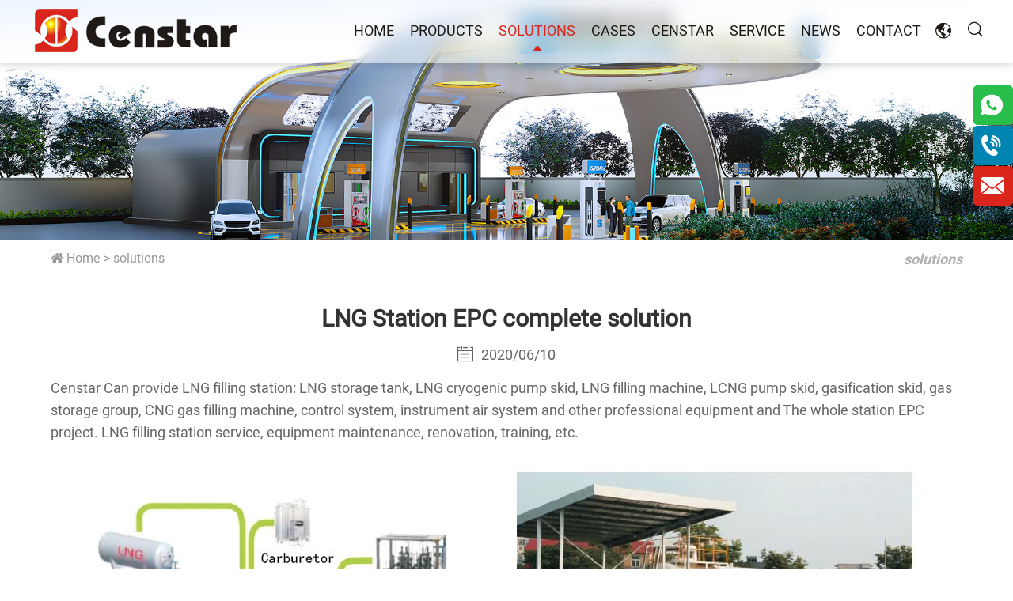

--- FILE ---
content_type: text/html; charset=utf-8
request_url: https://ru.censtargroup.com/solutions/lng-epc-complete-solution.html
body_size: 5263
content:
<!doctype html>
<html lang="en">
<head>
    <meta charset="utf-8" />
    <title>LNG Station EPC complete solution - Censtar Science and Technology</title>
    <meta name="keywords" content="LNG EPC complete solution,The whole station EPC project LNG filling station service">
    <meta name="description" content="Censtar Can provide LNG filling station: LNG storage tank, LNG cryogenic pump skid, LNG filling machine, LCNG pump skid, gasification skid, gas storage group, CNG gas filling">
    <meta name="renderer" content="webkit">
    <meta http-equiv="X-UA-Compatible" content="IE=edge,chrome=1">
    <meta name="viewport" content="width=device-width,initial-scale=1.0,maximum-scale=1.0,user-scalable=no">
    <meta name="Author" content="candygzl" />
    <link rel="shortcut icon" href="/favicon.ico" />
    <link rel='stylesheet' href='/dm-content/themes/hi-domai/style/style.css' />
    <script type='text/javascript' src='/dm-content/themes/hi-domai/js/jquery.min.js'></script>

<!-- Google tag (gtag.js) -->
<script async src="https://www.googletagmanager.com/gtag/js?id=AW-320340839"></script>
<script>
  window.dataLayer = window.dataLayer || [];
  function gtag(){dataLayer.push(arguments);}
  gtag('js', new Date());
  gtag('config', 'AW-320340839');
</script>


<script>
function async_request(args){
        var url = args.url;
        var method = args.method || 'GET';
        var data = args.data || '';
        var callback = args.callback || '';
        var encodeddata = '';
        for(var i in data){
            encodeddata += encodeURIComponent(i)+"="+encodeURIComponent(data[i])+"&";
        }
        if(method.toLowerCase() == 'get' && url.indexOf('?') >=0 ){
            url = url + '&' + encodeddata.substr(0, encodeddata.length-1);
        }else if(method.toLowerCase() == 'get' && url.indexOf('?') ==-1 ){
            url = url + '?' + encodeddata.substr(0, encodeddata.length-1);
        }
	console.log(url, method, encodeddata.substr(0, encodeddata.length-1));
        var xhr = new XMLHttpRequest();
        xhr.open(method, url, true);
	xhr.setRequestHeader("Content-Type","application/x-www-form-urlencoded");
        if(method.toLowerCase() == 'post'){
            xhr.send(encodeddata.substr(0, encodeddata.length-1));
        }else{
            xhr.send();
        }
        xhr.onreadystatechange = function(){
            if(xhr.readyState == 4 && xhr.status == 200){
                if(callback)
                    callback(xhr.responseText);
            }
        }
    }
    function async_submit(obj){
        var user_name = obj.name ? obj.name.value.trim() : '';
        var user_email = obj.email ? obj.email.value.trim() : '';
        var user_mobile = obj.tel ? obj.tel.value.trim() : '';
        var product =  obj.product ? obj.product.value.trim() : '';
        var country_name = obj.country_name ? obj.country_name.value.trim() : '';
        var company = obj.company ? obj.company.value.trim() : '';
        var message = obj.message.innnerText || obj.message.value;
	var lang = obj.lang ? obj.lang.value.trim() : 'en';
	var url = obj.url ? obj.url.value.trim() : window.locatiom.href;

        var ajaxurl = obj.action+"?format=json";
        async_request({
            'method': "POST",
            'url': ajaxurl,
            'data': {'name':user_name,'tel':user_mobile,'email':user_email,'message':message,'product':product,'company':company,'country_name':country_name, 'lang':lang, 'url':url},
            'callback': function(data){
                var result = JSON.parse(data);
                alert(result.body);
                if(result.code == 0){
                gtag('event', 'conversion', {'send_to': 'AW-320340839/SRXGCI-z1uYCEOeG4JgB'});
                }
            }
        });
        return false;
    }
    </script>
</head>
<body>
<header id="header" class="page">
  <div class="header_mian">
  <div class="warper">
    <div class="logo"> <a href="/" title=""> <img src="/dm-content/themes/hi-domai/images/logo.png" alt="" class="dis"> <img src="/dm-content/themes/hi-domai/images/logo2.png" alt="" class="nodis"> </a> </div>
    <div id="nav">
      <div id="nav-button" class="nav-button"><i class="iconfont icon-mean_list"></i></div>
      <nav>
        <ul id="show">
          <li> <a href="/" title="Home"> Home </a> </li>
          <li> <a href="/products/" title="Products" class="navli"> Products </a>
            <div class="nav_menu">
  <div class="warper">
    <ul class="n_mtop">
      <li> <a href="/fuel-dispenser/"> <img src="/dm-content/themes/hi-domai/images/nav_fuel.png">
        <p>Fuel Dispenser</p>
        </a> </li>
      <li> <a href="/gas-dispenser/h2-dispenser.html"> <img src="/dm-content/themes/hi-domai/images/nav_h2.png">
        <p>H2 Dispenser</p>
        </a> </li>
      <li> <a href="/gas-dispenser/"> <img src="/dm-content/themes/hi-domai/images/nav_cng.png">
        <p>Gas Dispenser</p>
        </a> </li>
      <li> <a href="/ev-charger-piles/"> <img src="/dm-content/themes/hi-domai/images/nav_ev.png">
        <p>Ev Charger Piles</p>
        </a> </li>
      <li> <a href="/automation-control-system/"> <img src="/dm-content/themes/hi-domai/images/nav_auto.png">
        <p>Auto Tank Gauging</p>
        </a> </li>
      <li> <a href="/skid-mounted-equipment/"> <img src="/dm-content/themes/hi-domai/images/nav_mobile.jpg">
        <p>Mobile fuel station</p>
        </a> </li>
    </ul>
    <ul class="n_mbot">
      <li>
        <h4><a href="/ultra-heavy-duty-fuel-dispenser/">Ultra Heavy Duty Fuel Dispenser</a></h4>
        <p><a href="/ultra-heavy-duty-fuel-dispenser/censtar-high-flow-fuel-dispenser-300l.html">High Flow Fuel Dispenser 300L</a></p>
        <p><a href="/ultra-heavy-duty-fuel-dispenser/censtar-ultra-heavy-duty-fuel-dispenser-450l-m.html">Ultra Heavy Duty Fuel Dispenser 450L/M</a></p>
        <p><a href="/ultra-heavy-duty-fuel-dispenser/super-heavy-duty-fuel-dispenser-800-1000l-m.html">Super Heavy Duty Fuel Dispenser 800~1000L/M</a></p>
        <p><a href="/special-filling-dispenser/censtar-diesel-exhaust-fluid-filling-equipment-adblue-filling-machine.html">Censtar AdBlue Filling Machine</a></p>
      </li>
      <li>
        <h4><a href="/cng-filling-station/cng-mother-station-equipment.html">CNG mother station</a></h4>
        <p><a href="/cng-filling-station/standard-cng-filling-station.html">Standard CNG filling station</a></p>
        <p><a href="/cng-filling-station/cng-secondary-filling-station.html">CNG secondary filling station</a></p>
        <p><a href="/cng-filling-station/hydraulic-cng-filling-station.html">Hydraulic CNG filling Station</a></p>
        <p><a href="/lpg-filling-station/lpg-filling-station.html">LNG Filling Station</a></p>
      </li>
      <li>
        <h4><a href="/automation-control-system/">Automation Control System</a></h4>
        <p><a href="/automation-control-system/tank-calibration-system.html">Tank Calibration System</a></p>
        <p><a href="/automation-control-system/one-stop-service-for-oil-station-construction.html">one-stop service for oil station construction</a></p>
        <p><a href="/automation-control-system/ic-card-fuel-station-management-system-ic-fms.html">IC Card fuel station management system IC-FMS</a></p>
        <p><a href="/automation-control-system/tank-truck-management-system.html">Tank Truck Management System</a></p>
      </li>
    </ul>
  </div>
</div>
          </li>
          <li class="on"> <a href="/solutions/" title="Solutions" class="navli"> Solutions </a> </li>
          <li> <a href="/cases/" title="Cases" class="navli"> Cases </a> </li>
          <li> <a href="/censtar/" title="Censtar" class="navli"> Censtar </a> 
          <dl>
              <dd><a href="/censtar/history/">history</a></dd>
              <dd><a href="/censtar/honor/">honor</a></dd>
            </dl>
          </li>
          <li> <a href="/service/" title="Service" class="navli"> Service </a>
            <dl>
              <dd> <a href="/service/service-network/" title="Service Network"> Service Network </a> </dd>
              <dd> <a href="/service/training/" title="Training"> Training </a> </dd>
              <dd> <a href="/service/faq/" title="FAQ"> FAQ </a> </dd>
            </dl>
          </li>
          <li> <a href="/news/" title="News" class="navli"> News </a>
            <dl>
              <dd> <a href="/news/company-news/" title="Company News"> Company News </a> </dd>
              <dd> <a href="/news/video/" title="VIDEO"> Video</a> </dd>
            </dl>
          </li>
          <li> <a href="/contact/" title="Contact" class="navli"> Contact </a> </li>
        </ul>
      </nav>
      <div id="nav-button" class="nav-button"> <i class="iconfont icon-mean_list"> </i> </div>
      <div id="close" class="close-nav"> </div>
    </div>
         <div class="head_rcon">
      <div class="language"> <i class="iconfont icon-yuyan"></i>
        <div class="language-main">
          <div class="language-cont">
            <div class="language-post"> <a href="https://www.censtargroup.com/" title="English" target="_blank">English</a> <a href="https://ru.censtargroup.com/" title="Pусский" target="_blank"> Pусский </a><a href="https://es.censtar.com/" title="Español" target="_blank"> Español </a><a href="https://ae.censtar.com/" title="العربية" target="_blank"> العربية </a> <a href="http://www.censtar.com.cn/" title="简体中文" target="_blank"> 简体中文 </a> </div>
          </div>
        </div>
      </div>
      <div id="search-button" class="search-button"><i class="iconfont icon-fangdajing"></i>
        <form action="" class="searchform">
          <input type="text" placeholder="search">
          <button><i class="iconfont icon-fangdajing"></i></button>
        </form>
      </div>
    </div>  </div>
</header>
<div class="subbanner">
  <div class="changpic"> <img src="/dm-content/themes/hi-domai/images/subbanner-solution.jpg"> </div>
</div>
<div class="w_p_main">
  <div class="warper">
    <div class="sbnav"> <i class="iconfont icon-zhuye1"></i> <a href="/">Home</a> > <span> <a href="/solutions/">solutions</a>  </span>
      <h5>solutions</h5>
    </div>
  </div>
  <div class="nws_war pat50">
    <div class="warper">
      <div class="infocon">
        <h1>LNG Station EPC complete solution</h1>
        <div class="time"><i class="iconfont icon-riqi"></i>2020/06/10</div>
         <p>Censtar Can provide LNG filling station: LNG storage tank, LNG cryogenic pump skid, LNG filling machine, LCNG pump skid, gasification skid, gas storage group, CNG gas filling machine, control system, instrument air system and other professional equipment and The whole station EPC project. LNG filling station service, equipment maintenance, renovation, training, etc.</p><p style="text-align: center;"><img src="/dm-content/uploads/2020/06/lng-epc-complete-solution1.jpg" title="lng-epc-complete-solution" alt="lng-epc-complete-solution"/></p>        <div class="other">
          <div><b>Pre:</b><a href="/solutions/gas-station-epc-complete-solution.html" title="Gas Station EPC Complete Solution">Gas Station EPC Complete Solution</a></div>
          <div><b>Next:</b></div>
        </div>
      </div>
    </div>
  </div>
</div>
<div class="warper" id="message">
  <div class="solu_inq">
    <div class="del_item">
      <h4 class="del_h4">Inquiry</h4>
      <p class="d_pardesc">Thank you for your interest in Censtar. If you want to learn more about our Gas station equipment, Contact us Now to find out what we can do for you  !</p>
      <div class="del_form">
        <form action="https://data.censtar.org/post.php" method="post" onsubmit="return async_submit(this)">
          <ul>
            <li><i class="iconfont icon-geren"></i>
              <input type="text" name="name" placeholder="Your Name">
            </li>
            <li><i class="iconfont icon-Mail"></i>
              <input type="mail" name="email" placeholder="* Your E-mail" required>
            </li>
            <li><i class="iconfont icon-dianhua"></i>
              <input type="tel" name="tel" placeholder="Telephone">
            </li> 
            <li><i class="iconfont icon-jiayouzhan1"></i>
              <select name="product">
                <option value="Fuel Dispensers"> Fuel Dispensers</option>
                <option value="LPG Dispensers"> LPG Dispensers</option>
                <option value="CNG Dispensers"> CNG Dispensers</option>
                <option value="LNG Dispensers"> LNG Dispensers</option>
                <option value="tank gauge system">tank gauge system</option>
                <option value="tank calibration system"> tank calibration system</option>
                <option value="double layer pipeline"> double layer pipeline</option>
                <option value="gas/oil station management system"> gas/oil station management system</option>
                <option value="auotomatic oil depot delivery ststem"> auotomatic oil depot delivery system</option>
                <option value="tank truck management system"> tank truck management system</option>
                <option value="double layer tank "> double layer tank </option>
                <option value="skid mounted equipment"> skid mounted equipment</option>
                <option value="tank clean equipment"> tank clean equipment</option>
                <option value="complete service staiton design and construciton"> complete service staiton design and construciton</option>
              </select>
            </li>
             <li><i class="iconfont icon-dizhi1"></i>
              <input type="text" name="country_name" placeholder="Project in which Country?">
            </li>
            <li><i class="iconfont icon-company"></i>
              <input type="text" name="company" placeholder="Company Name">
            </li>
            <li><i class="iconfont icon-icon_shiyongwendang"></i>
              <textarea name="message" rows="6" placeholder="* Detailed requirements,such as how many nozzles or oil products and so on..."></textarea>
            </li>
            <li>
              <button type="submit">Send Message</button>
              <input type='hidden' name='lang' value='en' />
              <input type="hidden" name="url" id="urlpro" value="">
            </li>
          </ul>
        </form>
        <script>document.getElementById("urlpro").value = window.location.href;</script> 
      </div>
    </div>
  </div>
</div>
<div class="fotbox">
  <div class="fot_war">
    <div class="warper">
      <div class="fot_item1">
        <div class="f_it1"> <img src="/dm-content/themes/hi-domai/images/f_logo.png">
          <div class="media"> <a href="" title="" class="iconfont icon-facebook"></a> <a href="" title="" class="iconfont icon-youtube"></a> <a href="" title="" class="iconfont icon-twitter"></a> <a href="" title="" class="iconfont icon-in"></a> </div>
        </div>
        <ul class="ewcord">
          <li>
            <div class="changpic"> <img src="/dm-content/themes/hi-domai/images/f_ewm.jpg"> </div>
            <p>Catalog</p>
          </li>
          <li>
            <div class="changpic"> <img src="/dm-content/themes/hi-domai/images/f_facebook.jpg"> </div>
            <p>Facebook</p>
          </li>
          <li>
            <div class="changpic"> <img src="/dm-content/themes/hi-domai/images/f_wechat.jpg"> </div>
            <p>Wechat</p>
          </li>
        </ul>
      </div>
      <div class="fot_item2">
        <h4>Our Products</h4>
        <ul class="f_nulna">
          <li><a href="/fuel-dispenser/">Fuel Dispenser</a></li>
          <li><a href="/gas-dispenser/">Gas Dispenser</a></li>
          <li><a href="/gas-dispenser/h2-dispenser.html">H2 Dispenser</a></li>
          <li><a href="/ev-charger-piles/">Ev Charger</a></li>
          <li><a href="/skid-mounted-equipment/">Skid Mounted Equipment</a></li>
          <li><a href="/automation-control-system/">Fuel Management System</a></li>
        </ul>
      </div>
       <div class="fot_item3">
            <h4>Our Solution</h4>
            <ul class="f_nulna">
              <li><a href="/products/">Censtar Products </a></li>
              <li><a href="/solutions/">Censtar Solution</a></li>
              <li><a href="/cases/">Censtar Cases </a></li>
              <li><a href="/censtar/">Censtar Profile</a></li>
              <li><a href="/contact/">Contact Us</a></li>
            </ul>
          </div>
         <div class="fot_item3">
        <h4>About us</h4>
        <ul class="f_nulna">
          <li><a href="/service/service-network/">Service Network </a></li>
          <li><a href="/service/training/">Censtar Training </a></li>
          <li><a href="/censtar/history/">Censtar History </a></li>
          <li><a href="/news/company-news/">Censtar news </a></li>
          <li><a href="/censtar/honor/">Censtar Honor</a></li>
        </ul>
      </div>
      <div class="fot_item4">
        <h4>Contact Us</h4>
        <ul class="f_conxl">
          <li><i class="iconfont icon-youxiang1"></i><a href="/cdn-cgi/l/email-protection#394a58555c4a795a5c574a4d584b175a5654">Email: <span class="__cf_email__" data-cfemail="6310020f06102300060d101702114d000c0e">[email&#160;protected]</span></a></li>
          <li><i class="iconfont icon-dianhua2"></i><a href="tel:+86-371-67989006">Tel: +86-371-67989006</a></li>
          <li><i class="iconfont icon-original-whatapp"></i><a id="whatsapp_foot">Whatsapp: +86-18703719006</a></li>
          <li><i class="iconfont icon-dizhi"></i><span>Address: Zhengzhou,China</span></li>
        </ul>
      </div>
    </div>
  </div>
  <div class="copy_box">
    <div class="warper">
      <p>Copyright © 2024 Censtar Science & Technolgy Corp., Ltd.All Rights Reserved.</p>
    </div>
  </div>
</div>
<div class="l_fixed">
  <ul>
  <li> <a id="whatsapp_q"> <i class="iconfont icon-original-whatapp"></i>  </a> </li> 
    <li> <a href="tel:+8618703719006"> <i class="iconfont icon-dianhua1"></i> <span> +8618703719006</span> </a> </li>
    <li> <a href="/cdn-cgi/l/email-protection#5023313c35231033353e232431227e333f3d"> <i class="iconfont icon-666666-copy"></i> <span><span class="__cf_email__" data-cfemail="493a28252c3a092a2c273a3d283b672a2624">[email&#160;protected]</span></span> </a> </li>
  </ul>
</div>
<div class="footmenu">
  <div class="con"> <a href="/"><i class="iconfont icon-zhuye"></i>Home</a> <a href="tel:+86-371-67989006"><i class="iconfont icon-dianhua1"></i>Tel</a> <a href="/cdn-cgi/l/email-protection#81f2e0ede4f2c1e2e4eff2f5e0f3afe2eeec"><i class="iconfont icon-666666-copy"></i>Mail</a> <a href="/contact/"><i class="iconfont icon-liaotian"></i>Inquiry</a> </div>
</div>

<script data-cfasync="false" src="/cdn-cgi/scripts/5c5dd728/cloudflare-static/email-decode.min.js"></script><script >
if((navigator.userAgent.match(/(phone|pad|pod|iPhone|iPod|ios|iPad|Android|Mobile|BlackBerry|IEMobile|MQQBrowser|JUC|Fennec|wOSBrowser|BrowserNG|WebOS|Symbian|Windows Phone)/i))) {
    document.getElementById("whatsapp_q").href="whatsapp://send?phone=+8618703719006&text=www.censtargroup.com";
    document.getElementById("whatsapp_foot").href="whatsapp://send?phone=+8618703719006&text=www.censtargroup.com";
	document.getElementById("whatsapp_contact").href="whatsapp://send?phone=+8618703719006&text=www.censtargroup.com";
	
} else {
    document.getElementById("whatsapp_q").href="https://api.whatsapp.com/send?phone=+8618703719006&text=www.censtargroup.com";
    document.getElementById("whatsapp_foot").href="https://api.whatsapp.com/send?phone=+8618703719006&text=www.censtargroup.com";
	document.getElementById("whatsapp_contact").href="https://api.whatsapp.com/send?phone=+8618703719006&text=www.censtargroup.com";
	    
}
</script>

<script defer src="https://static.cloudflareinsights.com/beacon.min.js/vcd15cbe7772f49c399c6a5babf22c1241717689176015" integrity="sha512-ZpsOmlRQV6y907TI0dKBHq9Md29nnaEIPlkf84rnaERnq6zvWvPUqr2ft8M1aS28oN72PdrCzSjY4U6VaAw1EQ==" data-cf-beacon='{"version":"2024.11.0","token":"c532285b7dce4d989703126750237631","r":1,"server_timing":{"name":{"cfCacheStatus":true,"cfEdge":true,"cfExtPri":true,"cfL4":true,"cfOrigin":true,"cfSpeedBrain":true},"location_startswith":null}}' crossorigin="anonymous"></script>
</body>
</html>

--- FILE ---
content_type: text/css
request_url: https://ru.censtargroup.com/dm-content/themes/hi-domai/style/style.css
body_size: 20935
content:
@charset "utf-8";
/* CSS Document */
@font-face {
  font-family: 'Heebo-Bold-3';
  src: url('../fonts/Heebo-Bold-3.otf');
  src: local('☺'), url('../fonts/Heebo-Bold-3.woff') format('woff'), url('../fonts/Heebo-Bold-3.ttf') format('truetype'), url('../fonts/Heebo-Bold-3.svg') format('svg');
  font-weight: normal;
  font-style: normal;
}
@font-face {
  font-family: 'Heebo-Light-5';
  src: url('../fonts/Heebo-Light-5.otf');
  src: local('☺'), url('../fonts/Heebo-Light-5.woff') format('woff'), url('../fonts/Heebo-Light-5.ttf') format('truetype'), url('../fonts/Heebo-Light-5.svg') format('svg');
  font-weight: normal;
  font-style: normal;
}
@font-face {
  font-family: 'Heebo-Regular-7';
  src: url('../fonts/Heebo-Regular-7.otf');
  src: local('☺'), url('../fonts/Heebo-Regular-7.woff') format('woff'), url('../fonts/Heebo-Regular-7.ttf') format('truetype'), url('../fonts/Heebo-Regular-7.svg') format('svg');
  font-weight: normal;
  font-style: normal;
}


body{font-family:Heebo-Regular-7,Arial, Helvetica, sans-serif; font-size:18px;overflow-x: hidden; color: #333;}
html, body, div, span, h1, h2, h3, h4, h5, h6, p,table, td, blockquote, pre, a, address, big, cite, code, del, em, font, img, ins, small, strong, var, b, u, i, dl, dt, dd, ol, ul, li, fieldset, form, label, legend {margin: 0;padding: 0; }
input,select,textarea{font-size: 14px;border:none;margin: 0;padding: 0;}
img{border: 0 none;vertical-align: middle; max-width: 100%; }
a{color: #333;text-decoration:none;background-color:transparent;transition: 0.5s;}
a:hover{cursor: pointer; color:#da251c;}
input:focus,textarea:focus,textarea:focus,select:focus{outline:none;}
ul, li, dl, dt, dd{list-style: none outside none;}
*{ box-sizing: border-box; }

@font-face {
  font-family: "iconfont"; /* Project id 3505708 */
  src: url('../fonts/iconfont.woff2?t=1657847579296') format('woff2'),
       url('../fonts/iconfont.woff?t=1657847579296') format('woff'),
       url('../fonts/iconfont.ttf?t=1657847579296') format('truetype');
}

.iconfont {
  font-family: "iconfont" !important;
  font-size: 16px;
  font-style: normal;
  -webkit-font-smoothing: antialiased;
  -moz-osx-font-smoothing: grayscale;
}

.icon-yuyan:before {
  content: "\e85f";
}

.icon-bangzhu:before {
  content: "\e600";
}

.icon-PDFtubiao:before {
  content: "\e60c";
}

.icon-jiazhi:before {
  content: "\e61a";
}

.icon-qiyeyuanjing:before {
  content: "\e668";
}

.icon-shiming:before {
  content: "\e66a";
}

.icon-lianqinliandongliliang:before {
  content: "\e60b";
}

.icon-geren:before {
  content: "\e609";
}

.icon-jiayouzhan1:before {
  content: "\e67b";
}

.icon-icon_shiyongwendang:before {
  content: "\eb91";
}

.icon-rili:before {
  content: "\e60e";
}

.icon-wangluo1:before {
  content: "\e687";
}

.icon-jiaoyupeixun:before {
  content: "\e617";
}

.icon-faq:before {
  content: "\e61c";
}

.icon-tuandui:before {
  content: "\e62d";
}

.icon-shijieditu:before {
  content: "\e628";
}

.icon-jiayouzhan:before {
  content: "\e6b9";
}

.icon-jixiao:before {
  content: "\e647";
}

.icon-ll:before {
  content: "\35";
}

.icon-jiantou:before {
  content: "\e663";
}

.icon-twitter:before {
  content: "\e89d";
}

.icon-youtube1:before {
  content: "\e8d7";
}

.icon-xiazai19:before {
  content: "\e613";
}

.icon-zhuye1:before {
  content: "\e648";
}

.icon-zhuye:before {
  content: "\e6c5";
}

.icon-facebook:before {
  content: "\e6e5";
}

.icon-zixun:before {
  content: "\e661";
}

.icon-zixun1:before {
  content: "\e662";
}

.icon-dizhi1:before {
  content: "\e614";
}

.icon-youtube:before {
  content: "\e6ab";
}

.icon-youxiang1:before {
  content: "\e607";
}

.icon-dianhua1:before {
  content: "\e61e";
}

.icon-original-whatapp:before {
  content: "\e60d";
}

.icon-wechat:before {
  content: "\e608";
}

.icon-mean_list:before {
  content: "\e653";
}

.icon-liaotian:before {
  content: "\e6a5";
}

.icon-fangdajing:before {
  content: "\e603";
}

.icon-dianhua:before {
  content: "\e606";
}

.icon-dayinchuanzhen:before {
  content: "\e627";
}

.icon-shoujilianxi:before {
  content: "\e620";
}

.icon-dizhi:before {
  content: "\e619";
}

.icon-skype:before {
 content: "\e707";
}

.icon-in:before {
  content: "\e6f1";
}

.icon-pinterest:before {
  content: "\e7a8";
}

.icon-fax-fill:before {
  content: "\e621";
}
.icon-instagram-fill:before {
  content: "\e763";
}

.icon-shouji:before {
  content: "\e612";
}

.icon-dianhua3:before {
  content: "\e618";
}

.icon-dianhua2:before {
  content: "\e60a";
}

.icon-666666-copy:before {
  content: "\ec8d";
}

.icon-WhatsappMessage:before {
  content: "\e841";
}

.icon-Mail:before {
  content: "\e71f";
}
.icon-riqi:before {
  content: "\e60e";
}
.icon-company:before {
  content: "\E720";
}



input[type="button"], input[type="submit"], input[type="reset"] {-webkit-appearance: none;}
textarea {  -webkit-appearance: none;}   
.w_p_main{ background: #fff; overflow: hidden;  }
.main{ background: #f8f8f8; overflow: hidden;  }
.warper{ margin:0 auto; width: 90%; max-width: 1400px; position: relative; }
.backToTop{width:42px; height:42px; border-radius: 5px; background:#da251c url(../images/icon_top.png) no-repeat center; background-size: 50%; cursor:pointer; position:fixed; right:42px; text-indent:9999px; bottom:10%; color: #fff; transition: all .3s}
.backToTop:hover{ opacity: .9;}

.header_mian{ position: relative; }
header{ width: 100%; height: 100px; z-index: 999; position: fixed; top: 0;  left: 0; }

.logo{ position: absolute;left: -65px; top: 12px;}

h6{ display: inline-block; font-weight: normal; }
#nav:after{  content: '';  display: block;  clear: both;}
#nav .warper{position: relative;}

.close-nav{position: fixed; top:0; left:0; width: 100%;height: 100%;background: #000;opacity: 0;visibility: hidden;transition: 0.5s;z-index: 88;}
.nav-open{transform: translateX(0);}
.close-open{opacity: 0.5;visibility: visible;}
.body-hidden{overflow: hidden!important;}
#nav .nav-button{width: 35px;height: 35px; z-index: 5; border-radius: 3px;background: #e7b316 ; color: #111;position: absolute; right: 10px; top: 10px;line-height: 35px;text-align: center;font-size: 20px;}
#nav .nav-button i{ color: #fff; font-size: 22px; font-weight: 600; }
#nav .nav-button{display: none;}

nav{ float: right; margin-right: 42px;}
nav li{ float: left; margin: 0 28px; position: relative; line-height: 80px; }
nav li>a{ color: #fff; text-transform: uppercase; position: relative; display: inline-block; text-align: center; transition:0.5s;  }
nav li:hover>a,nav li.on>a{ color: #da251c !important; }
nav li.on>a:after,nav li:hover>a:after{ content: ''; position: absolute; bottom: 15px; left: 50%; margin-left: -6px; width: 0;
height: 0; border-style: solid; border-width: 0 6px 8px 6px; border-color: transparent transparent #da251c transparent; }
nav dl{ transition: opacity 1s ease;position: absolute; display: none; background: #fff; min-width: 160px; top: 80px;  left:-50px; z-index: 999;  }
nav dl dd{ display: block; position: relative; border-bottom: 1px solid #eee; }
nav dl dd:last-child{ border: none; }
nav li dl dd a{ opacity: 1; line-height: normal; font-size: 17px; background: transparent !important; color: #333 !important; display: block; padding: 8px 18px; text-align: left;text-transform: capitalize;text-align: center;}
nav li dl dd a:before{ display: none; }
nav li dl dd a:hover{ background: #da251c !important; cursor: pointer; color: #fff !important;}
.nav_menu{ display: none; background: #fff; position: fixed; top: 80px; left: 0; width: 100%; padding: 32px 0 45px 0; border-bottom: 3px solid #f04656;}
.n_mtop{ width: 100%; overflow: hidden; }
.n_mtop li{ float: left; width: 16.666%; margin: 0; text-align: center; line-height: normal; }
.n_mtop li p{ font-size: 16px; color: #333; margin-top: 16px; }
.n_mtop li a:after{ display: none; }
.n_mtop li img{ transition: all 0.3s; }
.n_mtop li:hover img{ transform: scale(1.05); }
.n_mtop li:hover p{ color: #da251c; }
.n_mtop li:before{ content: ""; position: absolute; bottom: 15px; right: 0; width: 1px; height: 85%; background: #ebebeb; }
.n_mbot{ margin-top: 36px; overflow: hidden; padding-top: 28px; border-top: 1px solid #ebebeb; }
.n_mbot li{ float: left; width: 30.5%; line-height: normal; margin: 0; margin-right: 4%; }
.n_mbot li:last-child{ margin-right: 0; }
.n_mbot li h4{ font-size: 16px; font-family: Heebo-Bold-3; color: #333; padding-bottom: 6px; }
.n_mbot li p{ font-size: 14px; font-family: Heebo-Light-3; margin-top: 5px; }
.n_mbot li:before{ content: ""; position: absolute; top: 0; right: 0; width: 1px; height: 100%; background: #ebebeb; }
.n_mbot li:last-child:before,.n_mtop li:last-child:before{ display: none; }

.head_rcon{ position: absolute; right: -38px; top: 16px; width: 75px; }
.search-button{ cursor: pointer; width: 42px; text-align: center; float: right; position: relative;  border-radius: 5px; height: 42px; line-height: 42px; display: inline-block; }
.search-button i{ color: #fff; font-size: 20px;  }
.searchform{ overflow: hidden;background:#da251c;position: absolute; right: 0; height: 0; z-index: 88; top:72px; width: 240px; transition: all .3s;}
.searchform i{ font-size: 24px; color: #fff!important; }
.searchform input{ width: 190px; background:#da251c; color: #fff; line-height:51px; padding-left:10px; float: left; }
.searchform button{ width:54px; line-height:51px; background:#da251c; border: 0; color: #fff; text-align: center; outline: none; cursor: pointer; transition: all .5s; position: absolute; right: 0; top: 0}
.searchform input::-webkit-input-placeholder { color: #fff;}
.searchform input:-moz-placeholder {  color: #fff;}

.language{ width: 26px; margin-top: 11px; font-size: 16px; display: inline-block; position: relative; height: 24px; cursor: pointer; line-height: 24px; text-align: center; }
.language i{ font-size: 20px; color: #fff; }
.language-main { width: 120px; padding: 1px 0;  position: absolute;  display: none;  z-index: 99;  left: -30px;  top: 22px;
    background: url("../images/ffggg.png") no-repeat 26px 4px;  }
.language:hover .language-main {display: block;}
.language-cont { width: 120px; padding: 0 16px; margin-top: 10px; box-shadow: 0 5px 15px 4px rgba(0, 0, 0, .05); border-top: 3px solid #da251c; background: #ffffff;  padding-bottom: 10px;}
.language-cont a { width: 100% !important; position: relative; font-size: 14px !important; padding: 0 !important; padding-left: 15px !important;color: #888 !important; background: #fff !important; height: auto !important; border: none !important; line-height: 28px !important; text-align: left; display: block !important;}
.language-post { padding-top: 10px;}
.language-cont a:after{ position: absolute; top: 10px; left: 0; width: 7px; height: 7px; background: #da251c; content: ''; }
.language-cont a:hover { color: #da251c  !important;}
.language-cont a:hover:after{ background: #da251c ; }
.language:hover i{ color: #da251c ; }


.changpic { width: 100%; overflow: hidden; }
.changpic img{ width: 100%; transition: all 0.3s; }
.dis{ display: block; }
.nodis{ display: none; }

.position,.page{ position: fixed; height: 80px; background: rgba(255, 255, 255, 0.5); box-shadow: 0 1px 10px 0 rgba(0,0,0,0.2); }
.position nav li>a,.position .search-button i,.page nav li>a,.page .search-button i,.position .language i,.page .language i{ color: #1e1a16; }
.position .dis,.page .dis{ display: none; }
.position .nodis,.page .nodis{ display: block; }
.cl{ clear: both; }

.pagefixed{ background: rgba(255, 255, 255, 1); }

/*

.index_banner .item.slick-active .scaleBg{ transform: scale(1.05); }*/

.l_fixed{ width: 50px; position: fixed; top: 15%; right: 0; z-index: 666; }
.l_fixed li{ position: relative; margin-bottom: 1px;}
.l_fixed li a{ width:100%; height: 50px; font-size: 20px; text-align: center; line-height: 50px; background: #29be4a; color: #fff; display: block;border-radius: 10%;  }
.l_fixed li a i{ font-size: 30px; }
.l_fixed li a span{ display:block; position: absolute; top: 0; line-height: 50px; padding: 0 10px; background: #da251c; right: -999px; width: 0; font-size: 16px; transition: all 0.5s; }
.l_fixed li:nth-of-type(2) a{ background: #0085b2; }
.l_fixed li:nth-of-type(3) a{ background: #da251c; }
.l_fixed li:nth-of-type(1) a span{ background: #29be4a; }
.l_fixed li:nth-of-type(2) a span{ background: #0085b2; }
.l_fixed li:nth-of-type(3) a span{ background: #da251c; }
.l_fixed li:hover a span{ width: 200px; right: 40px;border-radius:5%;  }


.pageright_p{ border-top:1px solid #5c6674; margin-top: 58px; font-size: 14px; padding:18px 0; text-align: center; color: #898e95;}
.pageright_p a{ color: #898e95; }
.pageright_p a:hover{ text-decoration: underline; }

/*banner */
.banner{ position: relative; }
 video {
   max-width: 100%; 
  height: auto !important; 
  max-height: 100% !important;
  vertical-align: middle;
}
/* Slider */
.slick-slider
{
    position: relative;

    display: block;
    box-sizing: border-box;

    -webkit-user-select: none;
       -moz-user-select: none;
        -ms-user-select: none;
            user-select: none;

    -webkit-touch-callout: none;
    -khtml-user-select: none;
    -ms-touch-action: pan-y;
        touch-action: pan-y;
    -webkit-tap-highlight-color: transparent;
}

.slick-list
{
    position: relative;

    display: block;
    overflow: hidden;

    margin: 0;
    padding: 0;
}
.slick-list:focus
{
    outline: none;
}
.slick-list.dragging
{
    cursor: pointer;
    cursor: hand;
}

.slick-slider .slick-track,
.slick-slider .slick-list
{
    -webkit-transform: translate3d(0, 0, 0);
       -moz-transform: translate3d(0, 0, 0);
        -ms-transform: translate3d(0, 0, 0);
         -o-transform: translate3d(0, 0, 0);
            transform: translate3d(0, 0, 0);
}

.slick-track
{
    position: relative;
    top: 0;
    left: 0;

    display: block;
    margin-left: auto;
    margin-right: auto;
}
.slick-track:before,
.slick-track:after
{
    display: table;

    content: '';
}
.slick-track:after
{
    clear: both;
}
.slick-loading .slick-track
{
    visibility: hidden;
}

.slick-slide
{
    /* display: none; */
    float: left;

    height: 100%;
    min-height: 1px;
}
.slick-slide
{
    float: right;
}
.slick-slide img
{
    display: block;
}
.slick-slide.slick-loading img
{
    display: none;
}
.slick-slide.dragging img
{
    pointer-events: none;
}
.slick-initialized .slick-slide
{
    display: block;
}
.slick-loading .slick-slide
{
    visibility: hidden;
}
.slick-vertical .slick-slide
{
    display: block;

    height: auto;

    border: 1px solid transparent;
}
.slick-arrow.slick-hidden {
    display: none;
}


.slick-dots
{
    position: absolute;
    bottom: 24%;
    display: block;
    width: 100%;
    padding: 0;
    margin: 0;
    z-index: 555;
    list-style: none;
    text-align: center;
}
.slick-dots li
{
    position: relative;

    display: inline-block;

    width: 20px;
    height: 20px;
    margin: 0 5px;
    padding: 0;

    cursor: pointer;
}
.slick-dots li button
{
    font-size: 0;
    line-height: 0;
    display: block;
    width: 10px;
    height: 10px;
    padding: 5px;
    border-radius: 10px;
    cursor: pointer;
    color: transparent;
    border: 1px solid #fff;
    outline: none;
    background: transparent;
}
.slick-dots li button:hover,
.slick-dots li button:focus
{
    outline: none;
}
.slick-dots li button:hover:before,

html.fp-enabled,.fp-enabled body{margin:0;padding:0;overflow:hidden;-webkit-tap-highlight-color:rgba(0,0,0,0)}
#superContainer{height:100%;position:relative;-ms-touch-action:none;touch-action:none}
.fp-section{position:relative;-webkit-box-sizing:border-box;-moz-box-sizing:border-box;box-sizing:border-box}
.fp-slide{float:left}
.fp-slide,.fp-slidesContainer{height:100%;display:block}
.fp-slides{z-index:1;height:100%;overflow:hidden;position:relative;-webkit-transition:all .3s ease-out;transition:all .3s ease-out}
.fp-section.fp-table,.fp-slide.fp-table{display:table;table-layout:fixed;width:100%}
.fp-tableCell{display:table-cell;vertical-align:middle;width:100%;height:100%}
.fp-slidesContainer{float:left;position:relative}
.fp-controlArrow{position:absolute;z-index:4;top:50%;cursor:pointer;width:0;height:0;border-style:solid;margin-top:-38px;-webkit-transform:translate3d(0,0,0);-ms-transform:translate3d(0,0,0);transform:translate3d(0,0,0)}
.fp-controlArrow.fp-prev{left:15px;width:0;border-width:38.5px 34px 38.5px 0;border-color:transparent #fff transparent transparent}
.fp-controlArrow.fp-next{right:15px;border-width:38.5px 0 38.5px 34px;border-color:transparent transparent transparent #fff}
.fp-scrollable{overflow:scroll}
.fp-notransition{-webkit-transition:none!important;transition:none!important}
#fp-nav{position:fixed;z-index:100;margin-top:-32px;top:50%;opacity:1;-webkit-transform:translate3d(0,0,0)}
#fp-nav.right{right:20px}
#fp-nav.left{left:17px}
.fp-slidesNav{position:absolute;z-index:4;left:50%;opacity:1}
.fp-slidesNav.bottom{bottom:17px}
.fp-slidesNav.top{top:17px}
#fp-nav ul,.fp-slidesNav ul{margin:0;padding:0}#fp-nav ul li,.fp-slidesNav ul li{display:block; width:14px;height:18px; margin-bottom: 5px; position:relative}
.fp-slidesNav ul li{display:inline-block}
#fp-nav ul li a,.fp-slidesNav ul li a{display:block;position:relative;z-index:1;width:100%;height:100%;cursor:pointer;text-decoration:none}
#fp-nav ul li a.active span{background:#da251c;}

#fp-nav ul li a span,.fp-slidesNav ul li a span{border-radius:16px;  position: relative; display: inline-block; background: #fff; position:absolute;z-index:1;height:10px;width:10px; left:50%;top:50%;-webkit-transition:all .1s ease-in-out;-moz-transition:all .1s ease-in-out;-o-transition:all .1s ease-in-out;transition:all .1s ease-in-out;}
#fp-nav ul li a.active span:before { content: "";
    display: inline-block; position: absolute;
    top: -4px; left: -4px; width: 16px; height: 16px; border-radius: 16px; border: 1px solid #da251c;}
#fp-nav ul li:hover a span,.fp-slidesNav ul li:hover a span{}
#fp-nav ul li .fp-tooltip{position:absolute;top:5px;color:#fff;font-size:14px;font-family:arial,helvetica,sans-serif;white-space:nowrap;max-width:220px;overflow:hidden;display:block;opacity:0;width:0}
#fp-nav ul li:hover .fp-tooltip,#fp-nav.fp-show-active a.active+.fp-tooltip{-webkit-transition:opacity .2s ease-in;transition:opacity .2s ease-in;width:auto;opacity:1}#fp-nav ul li .fp-tooltip.right{right:42px}
#fp-nav ul li .fp-tooltip.left{left:20px}.fp-auto-height.fp-section,.fp-auto-height .fp-slide,.fp-auto-height .fp-tableCell{height:auto!important}

.swiper-container{margin:0 auto;position:relative;overflow:hidden;z-index:1}
.swiper-container-no-flexbox .swiper-slide{float:left}.swiper-container-vertical>.swiper-wrapper{-webkit-box-orient:vertical;-moz-box-orient:vertical;-ms-flex-direction:column;-webkit-flex-direction:column;flex-direction:column}.swiper-wrapper{position:relative;width:100%;height:100%;z-index:1;display:-webkit-box;display:-moz-box;display:-ms-flexbox;display:-webkit-flex;display:flex;-webkit-transition-property:-webkit-transform;-moz-transition-property:-moz-transform;-o-transition-property:-o-transform;-ms-transition-property:-ms-transform;transition-property:transform;-webkit-box-sizing:content-box;-moz-box-sizing:content-box;box-sizing:content-box}.swiper-container-android .swiper-slide,.swiper-wrapper{-webkit-transform:translate3d(0,0,0);-moz-transform:translate3d(0,0,0);-o-transform:translate(0,0);-ms-transform:translate3d(0,0,0);transform:translate3d(0,0,0)}.swiper-container-multirow>.swiper-wrapper{-webkit-box-lines:multiple;-moz-box-lines:multiple;-ms-flex-wrap:wrap;-webkit-flex-wrap:wrap;flex-wrap:wrap}.swiper-container-free-mode>.swiper-wrapper{-webkit-transition-timing-function:ease-out;-moz-transition-timing-function:ease-out;-ms-transition-timing-function:ease-out;-o-transition-timing-function:ease-out;transition-timing-function:ease-out;margin:0 auto}.swiper-slide{-webkit-flex-shrink:0;-ms-flex:0 0 auto;flex-shrink:0;width:100%;height:100%;position:relative}.swiper-container .swiper-notification{position:absolute;left:0;top:0;pointer-events:none;opacity:0;z-index:-1000}.swiper-wp8-horizontal{-ms-touch-action:pan-y;touch-action:pan-y}.swiper-wp8-vertical{-ms-touch-action:pan-x;touch-action:pan-x}
.swiper-button-next,.swiper-button-prev{ position: absolute; top: 50%; margin-top: -20px; width:48px;height:65px;z-index:10;cursor:pointer; background:url(../images/right_jiantou_w.png) no-repeat center rgba(0,0,0,0.3); background-size: 20px;}
.swiper-button-next{left:120px;transform: rotate(180deg);}
.swiper-button-prev{ right: 120px}
.swiper-button-next:hover,.swiper-button-prev:hover{opacity: .8;}
.swiper-pagination{position:absolute;text-align:center;-webkit-transition:300ms;-moz-transition:300ms;-o-transition:300ms;transition:300ms;-webkit-transform:translate3d(0,0,0);-ms-transform:translate3d(0,0,0);-o-transform:translate3d(0,0,0);transform:translate3d(0,0,0);z-index:10}
.swiper-pagination.swiper-pagination-hidden{opacity:0}
.swiper-pagination-bullet{width:16px;height:16px;display:inline-block;border-radius:100%;background:none; border:2px solid #fff;}
button.swiper-pagination-bullet{border:none;margin:0;padding:0;box-shadow:none;-moz-appearance:none;-ms-appearance:none;-webkit-appearance:none;appearance:none}
.swiper-pagination-clickable .swiper-pagination-bullet{cursor:pointer}
.swiper-pagination-white .swiper-pagination-bullet{background:#fff}
.swiper-pagination-bullet-active{opacity:1;background:#fff}
.swiper-pagination-white .swiper-pagination-bullet-active{background:#fff}
.swiper-pagination-black .swiper-pagination-bullet-active{background:#000}
.swiper-container-vertical>.swiper-pagination{right:10px;top:50%;-webkit-transform:translate3d(0,-50%,0);-moz-transform:translate3d(0,-50%,0);-o-transform:translate(0,-50%);-ms-transform:translate3d(0,-50%,0);transform:translate3d(0,-50%,0)}
.swiper-container-vertical>.swiper-pagination .swiper-pagination-bullet{margin:5px 0;display:block}
.swiper-container-horizontal>.swiper-pagination{bottom:30px;left:0;width:100%}
.swiper-container-horizontal>.swiper-pagination .swiper-pagination-bullet{margin:0 5px}
.swiper-container-3d{-webkit-perspective:1200px;-moz-perspective:1200px;-o-perspective:1200px;perspective:1200px}
.swiper-container-3d .swiper-cube-shadow,.swiper-container-3d .swiper-slide,.swiper-container-3d .swiper-slide-shadow-bottom,.swiper-container-3d .swiper-slide-shadow-left,.swiper-container-3d .swiper-slide-shadow-right,.swiper-container-3d .swiper-slide-shadow-top,.swiper-container-3d .swiper-wrapper{-webkit-transform-style:preserve-3d;-moz-transform-style:preserve-3d;-ms-transform-style:preserve-3d;transform-style:preserve-3d}
.swiper-container-3d .swiper-slide-shadow-bottom,.swiper-container-3d .swiper-slide-shadow-left,.swiper-container-3d .swiper-slide-shadow-right,.swiper-container-3d .swiper-slide-shadow-top{position:absolute;left:0;top:0;width:100%;height:100%;pointer-events:none;z-index:10}

.swiper-container-3d .swiper-slide-shadow-left{background-image:-webkit-gradient(linear,left top,right top,from(rgba(0,0,0,.5)),to(rgba(0,0,0,0)));background-image:-webkit-linear-gradient(right,rgba(0,0,0,.5),rgba(0,0,0,0));background-image:-moz-linear-gradient(right,rgba(0,0,0,.5),rgba(0,0,0,0));background-image:-o-linear-gradient(right,rgba(0,0,0,.5),rgba(0,0,0,0));background-image:linear-gradient(to left,rgba(0,0,0,.5),rgba(0,0,0,0))}.swiper-container-3d .swiper-slide-shadow-right{background-image:-webkit-gradient(linear,right top,left top,from(rgba(0,0,0,.5)),to(rgba(0,0,0,0)));background-image:-webkit-linear-gradient(left,rgba(0,0,0,.5),rgba(0,0,0,0));background-image:-moz-linear-gradient(left,rgba(0,0,0,.5),rgba(0,0,0,0));background-image:-o-linear-gradient(left,rgba(0,0,0,.5),rgba(0,0,0,0));background-image:linear-gradient(to right,rgba(0,0,0,.5),rgba(0,0,0,0))}.swiper-container-3d .swiper-slide-shadow-top{background-image:-webkit-gradient(linear,left top,left bottom,from(rgba(0,0,0,.5)),to(rgba(0,0,0,0)));background-image:-webkit-linear-gradient(bottom,rgba(0,0,0,.5),rgba(0,0,0,0));background-image:-moz-linear-gradient(bottom,rgba(0,0,0,.5),rgba(0,0,0,0));background-image:-o-linear-gradient(bottom,rgba(0,0,0,.5),rgba(0,0,0,0));background-image:linear-gradient(to top,rgba(0,0,0,.5),rgba(0,0,0,0))}.swiper-container-3d .swiper-slide-shadow-bottom{background-image:-webkit-gradient(linear,left bottom,left top,from(rgba(0,0,0,.5)),to(rgba(0,0,0,0)));background-image:-webkit-linear-gradient(top,rgba(0,0,0,.5),rgba(0,0,0,0));background-image:-moz-linear-gradient(top,rgba(0,0,0,.5),rgba(0,0,0,0));background-image:-o-linear-gradient(top,rgba(0,0,0,.5),rgba(0,0,0,0));background-image:linear-gradient(to bottom,rgba(0,0,0,.5),rgba(0,0,0,0))}.swiper-container-coverflow .swiper-wrapper{-ms-perspective:1200px}.swiper-container-fade.swiper-container-free-mode .swiper-slide{-webkit-transition-timing-function:ease-out;-moz-transition-timing-function:ease-out;-ms-transition-timing-function:ease-out;-o-transition-timing-function:ease-out;transition-timing-function:ease-out}.swiper-container-fade .swiper-slide{pointer-events:none}.swiper-container-fade .swiper-slide .swiper-slide{pointer-events:none}.swiper-container-fade .swiper-slide-active,.swiper-container-fade .swiper-slide-active .swiper-slide-active{pointer-events:auto}.swiper-container-cube{overflow:visible}.swiper-container-cube .swiper-slide{pointer-events:none;visibility:hidden;-webkit-transform-origin:0 0;-moz-transform-origin:0 0;-ms-transform-origin:0 0;transform-origin:0 0;-webkit-backface-visibility:hidden;-moz-backface-visibility:hidden;-ms-backface-visibility:hidden;backface-visibility:hidden;width:100%;height:100%;z-index:1}.swiper-container-cube.swiper-container-rtl .swiper-slide{-webkit-transform-origin:100% 0;-moz-transform-origin:100% 0;-ms-transform-origin:100% 0;transform-origin:100% 0}.swiper-container-cube .swiper-slide-active,.swiper-container-cube .swiper-slide-next,.swiper-container-cube .swiper-slide-next+.swiper-slide,.swiper-container-cube .swiper-slide-prev{pointer-events:auto;visibility:visible}.swiper-container-cube .swiper-slide-shadow-bottom,.swiper-container-cube .swiper-slide-shadow-left,.swiper-container-cube .swiper-slide-shadow-right,.swiper-container-cube .swiper-slide-shadow-top{z-index:0;-webkit-backface-visibility:hidden;-moz-backface-visibility:hidden;-ms-backface-visibility:hidden;backface-visibility:hidden}.swiper-container-cube .swiper-cube-shadow{position:absolute;left:0;bottom:0;width:100%;height:100%;background:#000;opacity:.6;-webkit-filter:blur(50px);filter:blur(50px);z-index:0}.swiper-scrollbar{border-radius:10px;position:relative;-ms-touch-action:none;background:rgba(0,0,0,.1)}.swiper-container-horizontal>.swiper-scrollbar{position:absolute;left:1%;bottom:3px;z-index:50;height:5px;width:98%}.swiper-container-vertical>.swiper-scrollbar{position:absolute;right:3px;top:1%;z-index:50;width:5px;height:98%}.swiper-scrollbar-drag{height:100%;width:100%;position:relative;background:rgba(0,0,0,.5);border-radius:10px;left:0;top:0}.swiper-scrollbar-cursor-drag{cursor:move}.swiper-lazy-preloader{width:42px;height:42px;position:absolute;left:50%;top:50%;margin-left:-21px;margin-top:-21px;z-index:10;-webkit-transform-origin:50%;-moz-transform-origin:50%;transform-origin:50%;-webkit-animation:swiper-preloader-spin 1s steps(12,end) infinite;-moz-animation:swiper-preloader-spin 1s steps(12,end) infinite;animation:swiper-preloader-spin 1s steps(12,end) infinite}.swiper-lazy-preloader:after{display:block;content:"";width:100%;height:100%;background-image:url("data:image/svg+xml;charset=utf-8,%3Csvg%20viewBox%3D'0%200%20120%20120'%20xmlns%3D'http%3A%2F%2Fwww.w3.org%2F2000%2Fsvg'%20xmlns%3Axlink%3D'http%3A%2F%2Fwww.w3.org%2F1999%2Fxlink'%3E%3Cdefs%3E%3Cline%20id%3D'l'%20x1%3D'60'%20x2%3D'60'%20y1%3D'7'%20y2%3D'27'%20stroke%3D'%236c6c6c'%20stroke-width%3D'11'%20stroke-linecap%3D'round'%2F%3E%3C%2Fdefs%3E%3Cg%3E%3Cuse%20xlink%3Ahref%3D'%23l'%20opacity%3D'.27'%2F%3E%3Cuse%20xlink%3Ahref%3D'%23l'%20opacity%3D'.27'%20transform%3D'rotate(30%2060%2C60)'%2F%3E%3Cuse%20xlink%3Ahref%3D'%23l'%20opacity%3D'.27'%20transform%3D'rotate(60%2060%2C60)'%2F%3E%3Cuse%20xlink%3Ahref%3D'%23l'%20opacity%3D'.27'%20transform%3D'rotate(90%2060%2C60)'%2F%3E%3Cuse%20xlink%3Ahref%3D'%23l'%20opacity%3D'.27'%20transform%3D'rotate(120%2060%2C60)'%2F%3E%3Cuse%20xlink%3Ahref%3D'%23l'%20opacity%3D'.27'%20transform%3D'rotate(150%2060%2C60)'%2F%3E%3Cuse%20xlink%3Ahref%3D'%23l'%20opacity%3D'.37'%20transform%3D'rotate(180%2060%2C60)'%2F%3E%3Cuse%20xlink%3Ahref%3D'%23l'%20opacity%3D'.46'%20transform%3D'rotate(210%2060%2C60)'%2F%3E%3Cuse%20xlink%3Ahref%3D'%23l'%20opacity%3D'.56'%20transform%3D'rotate(240%2060%2C60)'%2F%3E%3Cuse%20xlink%3Ahref%3D'%23l'%20opacity%3D'.66'%20transform%3D'rotate(270%2060%2C60)'%2F%3E%3Cuse%20xlink%3Ahref%3D'%23l'%20opacity%3D'.75'%20transform%3D'rotate(300%2060%2C60)'%2F%3E%3Cuse%20xlink%3Ahref%3D'%23l'%20opacity%3D'.85'%20transform%3D'rotate(330%2060%2C60)'%2F%3E%3C%2Fg%3E%3C%2Fsvg%3E");background-position:50%;-webkit-background-size:100%;background-size:100%;background-repeat:no-repeat}.swiper-lazy-preloader-white:after{background-image:url("data:image/svg+xml;charset=utf-8,%3Csvg%20viewBox%3D'0%200%20120%20120'%20xmlns%3D'http%3A%2F%2Fwww.w3.org%2F2000%2Fsvg'%20xmlns%3Axlink%3D'http%3A%2F%2Fwww.w3.org%2F1999%2Fxlink'%3E%3Cdefs%3E%3Cline%20id%3D'l'%20x1%3D'60'%20x2%3D'60'%20y1%3D'7'%20y2%3D'27'%20stroke%3D'%23fff'%20stroke-width%3D'11'%20stroke-linecap%3D'round'%2F%3E%3C%2Fdefs%3E%3Cg%3E%3Cuse%20xlink%3Ahref%3D'%23l'%20opacity%3D'.27'%2F%3E%3Cuse%20xlink%3Ahref%3D'%23l'%20opacity%3D'.27'%20transform%3D'rotate(30%2060%2C60)'%2F%3E%3Cuse%20xlink%3Ahref%3D'%23l'%20opacity%3D'.27'%20transform%3D'rotate(60%2060%2C60)'%2F%3E%3Cuse%20xlink%3Ahref%3D'%23l'%20opacity%3D'.27'%20transform%3D'rotate(90%2060%2C60)'%2F%3E%3Cuse%20xlink%3Ahref%3D'%23l'%20opacity%3D'.27'%20transform%3D'rotate(120%2060%2C60)'%2F%3E%3Cuse%20xlink%3Ahref%3D'%23l'%20opacity%3D'.27'%20transform%3D'rotate(150%2060%2C60)'%2F%3E%3Cuse%20xlink%3Ahref%3D'%23l'%20opacity%3D'.37'%20transform%3D'rotate(180%2060%2C60)'%2F%3E%3Cuse%20xlink%3Ahref%3D'%23l'%20opacity%3D'.46'%20transform%3D'rotate(210%2060%2C60)'%2F%3E%3Cuse%20xlink%3Ahref%3D'%23l'%20opacity%3D'.56'%20transform%3D'rotate(240%2060%2C60)'%2F%3E%3Cuse%20xlink%3Ahref%3D'%23l'%20opacity%3D'.66'%20transform%3D'rotate(270%2060%2C60)'%2F%3E%3Cuse%20xlink%3Ahref%3D'%23l'%20opacity%3D'.75'%20transform%3D'rotate(300%2060%2C60)'%2F%3E%3Cuse%20xlink%3Ahref%3D'%23l'%20opacity%3D'.85'%20transform%3D'rotate(330%2060%2C60)'%2F%3E%3C%2Fg%3E%3C%2Fsvg%3E")}@-webkit-keyframes swiper-preloader-spin{100%{-webkit-transform:rotate(360deg)}}@keyframes swiper-preloader-spin{100%{transform:rotate(360deg)}}


.fp-tableCell{display: block;}

.slide_wrap .pr_slide .slick-list {padding-top:80px !important;}
.slide_wrap .pr_slide .slick-slide {position:relative;}
.slide_wrap .pr_slide .slick-slide .inner {
  background:#d7d7d7; position:relative; display:block;
  margin:0 30px; box-sizing:border-box; padding:4% 5%; z-index:2;
  }
.slide_wrap .pr_slide .slick-slide .inner:after {content:""; display:block; clear:both;}
.slide_wrap .pr_slide .slick-slide .img { background: #6d7887;
  float:left; width:57.6%; position:relative; overflow: hidden; 
  margin-top:-13%;
  }
.slide_wrap .pr_slide .slick-slide .img:after {
  content:""; display:block; width:100%; height:100%;
  background:rgba(0,0,0,0.3); position:absolute; top:0; left:0; right:0; bottom:0;
  opacity:1;  transition:all 0.4s 0s; 
  }
.slide_wrap .pr_slide .slick-slide .img img {
  width:100%; height:auto; position:relative; transition: all 0.3s;
  }
.slide_wrap .pr_slide .slick-slide.slick-current .img:after {opacity:0; transition:all 0.4s 0.5s;}
.slide_wrap .pr_slide .slick-slide.slick-current .img img {}

.slide_wrap .pr_slide .slick-slide .text_box {
  float:left; width:40%; text-align:left;
  padding-left:40px; box-sizing:border-box;
  }


/*版块标题*/
.home_boxtit{ color: #fff; }
.home_boxtit h3{ font-family: Heebo-Bold-3; font-size: 36px; }
.home_boxtit p{ font-size:16px; line-height: 34px;}


/*首页*/
.section{}
.center-wrap{padding-top: 100px;}
.swiper-container { width: 100%;  height: 100%; visibility:visible }

.in_word{ background: url(../images/in_wo.jpg) no-repeat; background-size: cover; }
.in_word .center-wrap{ padding-top: 200px; }
.in_num{ width: 100%; overflow: hidden; margin-top: 35%; }
.in_num li{ float: left; margin-right: 5%; padding-left: 74px; position: relative; color: #fff; }
.in_num li h4{ font-size: 30px; font-family: Heebo-Bold-3; text-shadow: 5px 5px 5px rgb(24 71 123 / 50%); }
.in_num li h4 span{ font-size: 45px; }
.in_num li p{ font-family: Heebo-Light-5; margin-top: -10px; text-shadow: 5px 5px 5px rgb(24 71 123 / 50%); }
.in_num li i{ display: inline-block; box-shadow: 5px 5px 5px rgb(24 71 123 / 50%); position: absolute; top: 8px; left: 0; width: 64px; height: 64px; text-align: center; line-height: 64px; font-size: 40px; border-radius: 64px; border: 2px solid #fff; }
.in_num li:last-child{ margin-right: 0; }

.in_ex{ background: url(../images/in_ex.jpg) no-repeat; background-size: cover; }
.in_ex .center-wrap{ padding-top: 160px; }
.in_ex .home_boxtit{ text-align: center; }
.in_ex .home_boxtit h3{ text-shadow: 1px 3px 3px rgb(24 71 123 / 50%); }
.in_ex .home_boxtit p{ margin-top: 12px; padding: 0 25%; }
.i_expui{ width: 96%; overflow: hidden;margin: 52px  auto 0; }
.i_expui li{ float: left; width: 24.2%; margin-right: 1%; }
.i_expui li:last-child{ margin-right: 0; }
.i_exitem{ text-align: center;}
.i_exitem span{ color: #fff; border-radius: 4px; text-transform: uppercase; display: inline-block; margin-top: 30px; font-family: Heebo-Bold-3; padding: 8px 50px; border: 1px solid #fff; }
.i_expui li:nth-of-type(4) span{margin-left:35%;}
.i_exitem:hover span{ background: #da251c;  color: #fff; border: 1px solid #da251c; }

.in_ser{ background: url(../images/in_serbg.jpg) no-repeat; background-size: cover; }
.in_ser .center-wrap{ padding-top: 180px; }
.i_titbox{ text-align: center; padding: 0 15%; }
.i_titbox .home_boxtit{ /* display: flex; */ text-align: center; }
.i_titbox .home_boxtit h3{ color: #1f1a17; display: inline-block; width: 324px; margin-right: 30px; }
.i_titbox .home_boxtit p{ color: #1f1a17; font-family: Heebo-Light-3; position: relative; display: inline-block; padding-top: 10px; }
/* .i_titbox .home_boxtit p:before{ content: ""; position: absolute; left: 0; top: 3px; width: 1px; height: 78%; background: #ccc; } */
.in_serswi{ margin-top: 35px;overflow: hidden; }
.in_serswi .item{ margin: 0 10px;float:left;width:31%; }
.in_serdiv{ position: relative; }
.relpro_paging .slick-arrow.ise_prev{ transform: rotate(180deg); left: 10%; }
.relpro_paging .slick-arrow.ise_next{ right: 10%; }
.in_serdiv .relpro_paging span{ background: #da251c; color: #fff; }


.in_seritem{ position: relative; padding-bottom: 90px; }
.in_seritem i{ position: absolute; top: 44px; left: 6%; display: inline-block; width: 80px; height: 80px; line-height: 80px; background: #da251c; border-radius: 80px; text-align: center; color: #fff; font-size: 40px; }
.i_sertxt{ background: #fff; padding: 15px 15px; width: 64%; position: absolute; bottom: 10px; left: 6%;  box-shadow: 0 1px 10px 0 rgb(0 0 0 / 20%); }
.i_sertxt h3{ font-size: 18px; font-family: Heebo-Bold-3;  }
.i_sertxt p{ font-size: 16px; color: #333; margin-top: 5px; line-height: 24px; font-family: Heebo-Light-5; height: 50px; overflow: hidden; }
.i_sertxt span{ font-size: 16px; display: inline-block; margin-top: 15px; }
.in_seritem:hover .changpic img{ transform: scale(1.15); }
.in_seritem:hover .i_sertxt{ background: #da251c; color: #fff; }
.in_seritem:hover .i_sertxt p{ color: rgba(255, 255, 255, 0.75); }

.in_case{ background: url(../images/in_casebg.jpg) no-repeat; background-size: cover; }
.in_case .center-wrap{ padding-top: 200px; }
.in_case .i_titbox{ padding: 0px 12%; }
/*.in_case .i_titbox .home_boxtit h3{ width: 405px; }*/
.in_caul{ margin-top: 20px;overflow: hidden; }
.in_caul li{ float: left; width: calc(17.6% - 20px); height: 440px; transition-duration: 1s;  }
.in_caul li .i_casbg{ display: block; /*transform-style: preserve-3d;*/ width: 100%; height: 100%; position: relative; background-size: auto 440px!important;
   background-repeat: no-repeat; text-align: center; color: #fff;  display: flex; flex-direction: column; justify-content:flex-end; overflow: hidden; }
.in_caul li .i_casbg::before { content: ""; position: absolute; top: 0; right: 0; bottom: 0; left: 0; /* background-color: rgba(0,0,0,0.3); */z-index: -1; opacity: 1; transition-duration: .3s;}
.in_caul li:first-child{ margin-top: 30px; }
.in_caul li:nth-of-type(2){ margin-top: 72px; }
.in_caul li:nth-of-type(4){ margin-top: 50px; }
.in_caul li + li { margin-left: 20px; }
.size-box{ position: relative; padding: 20px; align-items: flex-end; justify-content: center; display: flex; }
.size-box h4{ font-size: 24px; color: #fff; font-family: Heebo-Bold-3; font-weight: normal; }
.in_caul li.on, .in_caul li:hover { width: 46.8%; text-align: left; background-position: 0 !important;  display: block;}
.in_caul li.on .size-box,.in_caul li:hover .size-box{ height: 100%; }
.in_caul li.on .i_casbg::before{ height: 45px; top: auto; right: auto; width: 100%; background-color: transparent; background-image: linear-gradient(transparent,#000 ); }

.in_news{ background: url(../images/in_newsbg.jpg) no-repeat; background-size: cover; }
.in_news .center-wrap{ padding-top: 190px; }
.in_news .home_boxtit{ text-align: center; color: #333; }
.in_news .home_boxtit p{ color: #666; font-family: Heebo-Light-5; padding: 0 10%; }
.in_newlist{ margin-top: 35px; display: flex; }
.in_newlist li{ display: inline-block; width: 32%; margin-right: 2%; }
.in_newlist li:last-child{ margin-right: 0; }
.news_item{ box-shadow: 0 1px 10px 0 rgb(0 0 0 / 15%); background: #fff; padding: 10px; }
.news_item .news_txt{ padding: 10px 12px 10px 12px; }
.news_txt span{ color: #da251c; font-size: 12px; }
.news_txt span i{ font-size: 12px; margin-right: 8px; }
.news_txt h3{ font-size: 18px; margin-top: 5px; font-family: Heebo-Bold-3; line-height: 27px; overflow: hidden; }
.news_txt p{ font-size: 16px; line-height: 27px; margin-top: 6px; color: #333; height:54px;overflow: hidden; font-family: Heebo-Light-3; }
.news_item:hover .changpic img{ transform: scale(1.15); }

.fotbox{ background: #1f1a17; padding-top: 76px; }
.copy_box{ margin-top: 35px; padding: 18px 0; border-top: 1px solid #403c3a; text-align: center; }
.copy_box p{ font-size: 14px; color: #ccc; font-family: Heebo-Light-5; }
.fot_war{ width: 100%; overflow: hidden; }
.fot_item1{ width:17%; float: left; }
.f_it1 *{ vertical-align: middle; }
.media { display: inline-block; margin-left: 30px; margin-top: 20px;}
.media a{color: #1f1a17; background:#43403f; border-radius: 32px; width: 32px; height: 32px; line-height: 32px; text-align: center; margin-right: 15px; font-size:18px; display:inline-block;}
.media a:hover{ color: #fff; }
.media a:hover:nth-of-type(1){ background: #3a82d3; }
.media a:hover:nth-of-type(2){ background: #d20000; }
.media a:hover:nth-of-type(3){ background: #1296db; }
.media a:hover:nth-of-type(4){ background: #30afeb; }
.ewcord{ width: 100%; overflow: hidden; margin-top: 25px; }
.ewcord li{ float: left; width: 29%; margin-right: 5.5%; text-align: center; }
.ewcord li:last-child{ margin-right: 0; }
.ewcord li p{ color: #fff; margin-top: 12px; font-size: 16px; font-family:Heebo-Light-5 ; }
.fot_item2{ width: 19%; float: left; margin-left: 6%; }
.fot_war h4{ color: #fff; font-size: 24px; padding-bottom: 6px; font-family: Heebo-Bold-3; position: relative; }
.fot_war h4:before{ content: ""; position: absolute; bottom: 0; left: 0; width: 52px; height: 1px; background: #da251c; }
.f_nulna{ margin-top: 25px; }
.f_nulna li{ font-family: Heebo-Light-5; font-size: 16px; line-height: 36px; }
.f_nulna li a{ color: #fff; }
.f_nulna li a:hover{ color: #da251c; }
.fot_item3{ width: 19%; float: left; }
.fot_item4{ width: 20%; float: right; }

.f_conxl{ margin-top: 25px; }
.f_conxl li{ color: #fff; position: relative; padding-left: 32px; font-family: Heebo-Light-5; font-size: 16px; line-height: 36px; }
.f_conxl li a{ color: #fff; }
.f_conxl li a:hover{ color: #da251c; }
.f_conxl li i{ position: absolute; top: 0; left: 0; }



.quiry_info{ overflow: hidden; margin-top: 40px; background: rgba(0, 0, 0, 0.5); padding: 46px; }
.quiry_info ul{ width: 100%; overflow: hidden; }
.quiry_info li{ margin-bottom: 40px; position: relative; float: left; width: 32.6%; margin-right: 1%; }
.quiry_info li:nth-of-type(3){ margin-right: 0; }
.quiry_info li:nth-of-type(4),.quiry_info li:nth-of-type(5){ width: 100%; }
.quiry_info input,.quiry_info textarea{width: 100%; background: transparent; border-bottom: 1px solid #999; color: #fff; resize: none; font-family:Arial; font-size:16px; line-height: 24px; padding:15px; }
.quiry_info textarea{height: 190px;}
.quiry_info input::-webkit-input-placeholder,.quiry_info textarea::-webkit-input-placeholder { color: #999;}
.quiry_info input:-moz-placeholder,.quiry_info textarea:-moz-placeholder {color: #999;}
.quiry_info button{ border: none; transition: all 0.3s; width: 195px; display: block; font-family:Arial; font-size: 16px; cursor: pointer; background: #fff; color: #333; line-height: 45px; height: 45px; }
.quiry_info button:hover{ background: #da251c; color: #fff; border-radius: 35px; }




/*内页banner*/
.subbanner{ position: relative; }
.sbnav{ border-bottom: 1px solid #e5e5e5; padding: 12px 0; color: #999; font-size: 16px; }
.sbnav a{ color: #999; }
.sbnav a:hover{ color: #da251c; text-decoration: underline; }
.sbnav h5{ color: #b2b2b2; float: right; font-size: 18px; font-family: Heebo-Bold-3; font-style: italic; }
.pat50{ padding: 40px 0 10px 0; }
.subbanner .warper{ color: #fff; position: absolute; top: 40%; left: 50%; margin-left: -700px;width:35%; }
.subbanner .warper h1{ font-size: 36px; font-family: Heebo-Bold-3; }
.subbanner .warper p{ margin-top: 10px; }
/*产品列表*/
/* .p_listwar{ padding-bottom: 70px; } */
.cen_tit{ text-align: center; }
.cen_tit h3{ font-size: 36px; font-family: Heebo-Bold-3; }
.cen_tit p{ padding: 0 10%; line-height: 30px; color: #666; font-family: Heebo-Light-3; }
.pliitem{ margin-bottom: 50px;clear:both; }
.plidiv .pliitem:last-child{ margin-bottom: 0; }
.plidiv{ margin-top: 40px; }
.p_top{ position: relative; overflow: hidden; margin-bottom: 10px}
.p_bot{overflow: hidden;margin-bottom: 20px;}
.p_toplc{ width: 63%; float: left; }
.p_toprc{ width: 41%; background: #f8f8f8; position: absolute; right: 0; top: 26px; padding: 45px 42px 46px 42px; }
.p_top:hover .changpic img{ transform: scale(1.15); }
.p_toprc h4{ font-size: 30px; font-family: Heebo-Bold-3;; }
.p_toprc p{ margin-top: 20px; height: 96px; display:-webkit-box;  -webkit-box-orient:vertical;  -webkit-line-clamp:4; font-size: 16px; line-height: 24px;  font-family: Heebo-Light-3; }
.p_topbtn{ margin-top: 78px; }
.p_topbtn a{ display:inline-block; width: 180px; height: 45px; line-height: 45px; text-align: center; background: #da251c; color: #fff; font-size: 16px; font-family: Heebo-Light-3;margin-right: 20px;}
.p_topbtn a:last-child{ background: #e0e0e0; color: #333; margin-top: 10px; }
.p_topbtn a:hover{ opacity: 0.85; background: #333; color: #fff; }
.p_swi .item{ margin: 0 2px;width:171px;float: left;height: 100%;min-height: 1px}
.p_switem{ text-align: center; }
.p_switem p{ font-size: 14px; margin-top: 6px; line-height: 21px; height: 42px; overflow: hidden; font-family: Heebo-Light-3; }
.p_switem:hover .changpic img{ transform: scale(1.05); }
.plidiv .pliitem:nth-of-type(even) .p_toplc{ float: right; }
.plidiv .pliitem:nth-of-type(even) .p_toprc{ left: 0; right: auto; }

.p_listul{ width: 100%; overflow: hidden; display: flex; flex-wrap: wrap;}
.p_listul li{ width: 23.5%; float: left; margin-right: 2%; margin-bottom: 25px; }
.p_listul li:nth-of-type(4n){ margin-right: 0; }
.p_liitem{ text-align: center; }
.p_liitem p{ font-size: 16px; margin-top: 15px; font-family: Heebo-Light-3; overflow: hidden; /* text-overflow: ellipsis; white-space: nowrap;  */}
.p_liitem:hover .changpic img{ transform: scale(1.05); }
/*关于我们*/
.ab_com{ padding-bottom: 20px; } 
.ab_comshow li{ width: 100%; overflow: hidden; margin-bottom: 35px; }
.ab_lilcon{ width: 50%; float: left; }
.ab_lircon{ width: 50%; float: right; padding: 26px 42px 0 48px; }
.abh3{ font-size: 30px; font-family: Heebo-Bold-3; }
.ab_lipp{ margin-top: 15px; }
.ab_lipp p{ font-size: 16px; margin-bottom: 18px; line-height: 24px; color: #666; font-family: Heebo-Light-5; }
.ab_comshow li:nth-of-type(even) .ab_lilcon{ float: right; }
.ab_comshow li:nth-of-type(even) .ab_lircon{ float: left; }
.ab_comshow li:last-child{ margin-bottom: 0; }
.ab_lipp p:last-child{ margin-bottom: 0; }
.ab_sub{ background: #f8f8f8; padding: 62px 0 40px 0; }
.sub_ul li{ margin-bottom: 20px; font-size: 16px; color: #666; font-family: Heebo-Light-5; }
.sub_ul li span{ font-size: 24px; color: #333; text-transform: uppercase; font-family: Heebo-Bold-3; }
.ab_gd{ margin-top: 30px; position: relative; }
.ab_faitem{ position: relative; }
.ab_txtgd{ position: absolute; opacity: 0; transition: all 0.3s; background-image: linear-gradient(transparent, rgba(0, 0, 0, 0.5) ); width: 100%; padding: 12px; bottom: 0; left: 0; text-align: center; color: #fff; font-family: Heebo-Light-5; font-size: 16px; }
.ab_faitem:hover .ab_txtgd{ opacity: 1; }
.ab_faswi .item{ margin: 0 3px; }
.ab_gd .relpro_paging .slick-arrow{ background: #da251c; color: #fff; }
/*.ab_gd ul{ position: absolute; top: 0; left: 0; }
.ab_gd li{ width: 446px; float: left; margin-right: 28px; position: relative; }

.ab_gd li:hover .ab_txtgd{ opacity: 1; }*/
.ab_cul{ padding: 60px 0 74px 0; }
.ab_cultr{ margin-top: 22px; width: 100%; overflow: hidden; }
.ab_cultr .cul_lcon{ width: 50%; float: left; }
.ab_cultr .cul_rcon{ width: 50%; float: right; padding: 26px 0 0 45px; }
.cul_list li{ margin-bottom: 32px; position: relative; padding-left: 68px; }
.cul_list li h4{ font-size: 24px; font-family: Heebo-Bold-3; }
.cul_list li p{ font-size: 16px; margin-top: 5px; color: #666; font-family: Heebo-Light-5; }
.cul_list li i{ transition: all 0.3s; position: absolute; top: 6px; left: 0; width: 54px; height: 54px; color: #393939; font-size: 28px; line-height: 53px; border-radius: 54px; text-align: center; border: 1px solid #393939; }
.cul_list li:hover i{ background: #da251c; color: #fff; border:1px solid #da251c; }
.cul_list li:last-child{ margin-bottom: 0; }

.ab_qua{ padding: 65px 0 35px 0; position: relative; z-index: 0;  }
.ab_quatxt{ margin-top: 12px;}
.ab_qua:before{ content: ""; position: absolute; top: 0; left: 0; width: 100%; height: 70%; background: #f8f8f8; z-index: -1; }
.ab_quatxt p{ font-size: 16px; line-height: 24px; color: #666; font-family: Heebo-Light-5; }
.qua_pic{ width: 100%; overflow: hidden; margin-top: 32px; }
.qua_pic li{ float: left; width: 49%; margin-right: 2%; }
.qua_pic li:last-child{ margin-right: 0; }

.ab_rd{ padding: 35px 0 75px 0; overflow: hidden; }
.rd_lcon{ width: 50%; float: left; padding-right: 30px; }
.rd_rcon{ width: 50%; float: right; }
.rd_ulpic{ width: 100%; overflow: hidden; }
.rd_ulpic li{ float: left; width: 48%; margin-right: 4%; }
.rd_ulpic li:last-child{ margin-right: 0; }

.ab_honor{ padding: 60px 0 0 0; position: relative; z-index: 0; }
.ab_honor:before{ content: ""; position: absolute; top: 0; left: 0; width: 100%; height: 70%; background: #f8f8f8; z-index: -1; }
.ab_his{ margin-top: 30px; position: relative; }
.ab_his:before{ content: ""; position: absolute; top: 50%; left: 0; width: 100%; height: 1px; background: #e5e5e5; }
.ab_hisitem{ text-align: center; position: relative; }
.ab_hisitem h4{ font-size: 24px; color: #666; font-family: Heebo-Bold-3; position: relative; }
.ab_hisitem h4:before{ content: ""; border: 3px solid #e6e6e6; position: absolute; top: 46px; margin-left: -5px; left: 50%; width: 4px; height: 4px; border-radius: 10px; background: #ccc; }
.his_txt{ margin-top: 54px; position: relative; }
.his_txt p{ font-size: 16px; line-height: 24px; height: 72px; overflow: hidden; color: #666; font-family: Heebo-Light-5; }
.his_txt:before{ content: ""; position: absolute; left: 50%; height: 25px; top: -36px; width: 1px; background: #e5e5e5; }
.ab_hisswi .item:nth-of-type(even) .ab_hisitem .his_txt{ margin-top: 0; }
.ab_hisswi .item:nth-of-type(even) .ab_hisitem h4{ margin-top: 52px; position: absolute; top: 72px; width: 100%; }
.ab_hisswi .item:nth-of-type(even) .ab_hisitem h4:before{ top: -15px; }
.ab_hisswi .item:nth-of-type(even) .ab_hisitem .his_txt:before{ top: 85px; }
.ab_hisswi .item:hover .ab_hisitem h4:before{ border: 3px solid #f6918c; background: #da251c; }
.ab_hisswi .item:hover .ab_hisitem h4{ color: #da251c; }
.ab_hisswi .slick-dots{ position: static; margin-top: 25px; }
.ab_hisswi .slick-dots li{ width: auto; height: auto; }
.ab_hisswi .slick-dots li button{ padding: 0; width: 10px; height: 10px; border-radius: 10px; background: #666; }
.ab_hisswi .slick-dots li.slick-active button{ background: #da251c; }
.ab_hoswi{ margin-top: 65px; }
.ab_hodiv .item{ margin: 0 8px; box-shadow: 0 1px 10px 0 rgb(0 0 0 / 10%); }
.ab_hodiv .slick-track{ padding: 6px 0; }
.relpro_paging .slick-arrow.ho_prev{ transform: rotate(180deg); left: -10px; }
.relpro_paging .slick-arrow.ho_next{ right: -10px; }

/* .his_war{ padding-bottom: 20px; } */
.his_div{ position: relative; margin-top: 55px; }
.his_ul{ width: 100%; display: flex;  padding: 0 130px 28px 130px; position: relative; }
.his_ul:before{ content: ""; position: absolute; bottom: 0; left: 0; width: 100%; height: 1px; background: #e5e5e5; }
.his_ul li{ width: 25%; position: relative; cursor: pointer; display: inline-block; text-align: center; color: #666; font-size: 36px; font-family: Heebo-Bold-3; }
.his_ul li.on{ color: #b00d16; }
.his_ul li:before{ content: ""; border: 3px solid #e6e6e6; position: absolute; top: 55px; margin-left: -5px; left: 50%; width: 4px; height: 4px; border-radius: 10px; background: #ccc; }
.his_ul li:after{ content: ""; position: absolute; top: 64px; left: 50%; margin-left: -1; width: 1px; height: 24px; background: #e5e5e5; }
.his_ul li.on:before{ border: 3px solid #efcfd0; background: #b00d16; }

.his_box{ margin-top: 50px; padding: 0 130px; }
.his_item{ width: 100%; overflow: hidden; display: none; }
.his_lcon{ float: left; width:42% ; }
.his_rcon{ float: right; width:58% ; padding: 45px 0 0 80px; }
.his_rul li{ margin-bottom: 28px; color: #666666; font-family:Heebo-Light-5; position: relative; padding-left: 20px; }
.his_rul li span{ color: #da251c; font-family: Heebo-Bold-3; }
.his_rul li:before{ content: ""; position: absolute; top: 10px; left: 0; width: 6px; height: 6px; border-radius: 6px; border: 1px solid #da251c; }
.his_item.on{ display: block; }
.his_divwar{ background: #f8f8f8; padding-top: 54px; padding-bottom: 88px; }
.his_divwar .solu_inq{ border: none; margin-top: 0; padding-top: 0; }

.honor_textpp{ margin-bottom: 32px; }
.honor_textpp p{ font-size: 16px; line-height: 24px; color: #666; font-family:Heebo-Light-5; }
.honor_blitem{ margin-bottom:15px; }
.honor_tit{ position: relative; }
.honor_tit h3{ font-size: 30px; font-family: Heebo-Bold-3; }
.honor_tit a{ position: absolute; top: 10px; right: 0; font-size: 16px; text-decoration: underline; font-family: Heebo-Bold-3; text-transform: uppercase; }
.ho_list{ width: 100%; margin-top: 32px; display: flex; flex-wrap: wrap; }
.ho_list li{ display: inline-block; margin-bottom: 18px; box-shadow: 0 1px 10px 0 rgb(0 0 0 / 10%); width: 15.4%; margin-right: 1.5%; }
.ho_list li:nth-of-type(4n){ margin-right: 0; }
/*network*/
.net_war{ text-align: center; padding-bottom: 60px; }
.net_pic{ text-align: center; margin-top: 34px; }
.net_war .in_num{ margin-top: 65px; }
.net_war .in_num li{ color: #333; }
.net_war .in_num li h4,.net_war .in_num li p{ text-shadow: none; }
.net_war .in_num li i{ box-shadow: none; border: 2px solid #333; }
.net_wtxt{ margin-top: 40px; }

.net_logo{ background: #fff; padding: 70px 0 75px 0; }
.nt_plogo{ width: 100%; display: flex; flex-wrap: wrap; }
.nt_plogo li{ display: inline-block; margin-bottom: 55px; text-align: center; width: 14.25%; }

.nt_textdiv{ text-align: center; }
.nt_textdiv h3{ font-size: 24px; margin-bottom: 30px; color: #666; font-family: Heebo-Bold-3; }
.nt_textdiv p{ font-size: 16px; color: #666; font-family:Heebo-Light-5; }
.nt_textdiv p span{ font-family: Heebo-Bold-3; }
.nt_textdiv p span a{ color: #da251c; }
.nt_textdiv p span a:hover{ text-decoration: underline; }

/*faq*/
/* .faq_war{ padding-bottom: 70px; } */
.faq_list{ margin-top: 40px; }
.faq_list li{ margin-bottom:35px; box-shadow: 0 1px 10px 0 rgb(0 0 0 / 10%); }
.faq_list li h3{ background: #f8f8f8; font-family:Heebo-Bold-3; transition: all 0.3s; padding: 16px 15px 16px 58px; position: relative; font-size: 16px; }
.faq_list li h3:after{ content: "\e600"; font-weight: normal; color: #666; position: absolute; top: 14px; left: 20px; font-style: normal; font-size: 27px; font-family: iconfont; }
.f_textbox{ padding: 20px 32px 20px 45px; background: #fff; border-bottom-left-radius: 5px; border-bottom-right-radius: 5px; }
.f_textbox p{ line-height: 24px; font-size: 16px; font-family:Heebo-Light-5; margin-bottom: 15px; color: #888; margin-bottom: 6px; }
.f_textbox p:last-child{ margin-bottom: 0; }
.faq_list li:hover h3{ background: #da251c; color: #fff; }
.faq_list li:hover h3:after{ color: #fff; }
.faq_list li.on h3:before{ transform:rotate(270deg); }

/*traning*/
.tra_txt{ margin-top: 32px; overflow-x: auto; }
.tra_txt table{ width: 100%; border-collapse: collapse;  }
.tra_txt table tr td{ font-size: 16px; color: #666; font-family:Heebo-Light-5; border: 1px solid #cfcfcf; padding:8px 5px; text-align: center; }
.tra_txt table tr:nth-of-type(odd){ background: #f8f8f8; }
.tralist{ width: 100%; overflow: hidden; margin-top: 40px; }
.tralist li{ float: left; width: 32%; margin-right: 2%; }
.tralist li:last-child{ margin-right: 0; }
.tra_item{ position: relative; }
.tra_txtgd{ position: absolute; transition: all 0.3s; background-image: linear-gradient(transparent, rgba(0, 0, 0, 0.5) ); width: 100%; padding: 12px; bottom: 0; left: 0; text-align: center; color: #fff; font-family: Heebo-Light-5; font-size: 16px; }

.tracon{ margin-top: 52px; }
.tracon .del_h4{ text-align: left; font-size: 30px; }
.traul{ margin-top: 20px; }
.traul li{ margin-bottom: 22px; padding-left: 25px; position: relative; font-size: 16px; line-height: 24px; color: #666; font-family:Heebo-Light-5; }
.traul li:before{ content: ""; position: absolute; top: 5px; left: 0; width: 8px; height: 8px; border-radius: 8px; border: 1px solid #da251c; }
.re_btn{ margin-top: 45px; text-align: center; }
.re_btn a{ display: inline-block; width: 200px; color: #fff; font-size: 14px; background: #da251c; height: 45px; line-height: 45px; text-align: center; }
.re_btn a:hover{ border-radius: 40px; }

.vi_div{ margin-top: 40px; padding: 40px 0 40px 0; background: #f8f8f8; }
.vi_item{ position: relative; }
.vi_txt{ position: absolute; transition: all 0.3s; background-image: linear-gradient(transparent, rgba(0, 0, 0, 0.5) ); width: 100%; padding: 20px; bottom: 0; left: 0; color: #fff; font-family: Heebo-Light-5; font-size: 16px; }
.vi_txt p{ font-size: 24px; width: calc(100% - 125px); white-space: nowrap; text-overflow:ellipsis;height:50px; overflow: hidden; }
.vi_txt span{ font-size: 16px; display: inline-block; position: absolute; bottom: 25px; right: 20px; }
/*solution*/
.solu_list{ margin-top: 35px; overflow: hidden;}
.solu_list li{ margin-bottom: 36px;float: left;margin:10px 1%;width:48%; }
.solu_item{ width: 100%; overflow: hidden; background: #fff;padding-bottom: 20px; }
.solu_item .soli_lcon{ float: left; width: 62%; }
.solu_item .soli_rcon{ float: right; width: 38%; padding: 54px 10px 0 15px; }
.soli_rcon i{ font-style: normal; font-size: 16px; color: #da251c; font-family: Heebo-Light-5; }
.soli_rcon h3{ font-size: 24px; font-family: Heebo-Bold-3; line-height: 25px;}
.soli_rcon p{ font-size: 16px; line-height: 24px; margin-top: 20px; height: 120px; overflow: hidden; color: #666; font-family: Heebo-Light-5; }
.soli_rcon span{ display: inline-block; transition: all 0.3s; width: 180px; height: 50px; margin-top: 5px; color: #fff; line-height: 50px; text-align: center; background: #da251c; font-family: Heebo-Light-5; font-size: 16px; }
.solu_item:hover .changpic img{ transform: scale(1.15); }
.solu_item:hover .soli_rcon span{ border-radius: 35px; }
.solu_list li:nth-of-type(even) .solu_item .soli_lcon{ float: right; }
.solu_list li:nth-of-type(even) .solu_item .soli_rcon{ float: left; }

.solu_ul{ margin-top: 40px; }
.solu_ul li{ padding: 44px 0; }
.solu_divitem{ width: 100%; overflow: hidden; }
.so_lcond{ float: left; width: 31%; }
.so_rcond{ float: right; width: 69%; padding: 26px 0 0 40px; }
.so_rcond p{ font-size: 16px; line-height: 26px; color: #666; font-family: Heebo-Light-5; }
.solu_titd{ text-align: center; }
.solu_titd h1{ font-family: Heebo-Bold-3; font-size: 30px; margin-bottom: 8px; }
.solu_titd i{ color: #888; font-style: normal; }
.solu_ul li:nth-of-type(even){ background: #f8f8f8; }
.solu_ul li:nth-of-type(even) .so_lcond{ float: right; }
.solu_ul li:nth-of-type(even) .so_rcond{ float: left; padding: 26px 40px 0 0; }
.solu_ul li:first-child{ padding-top: 0; }

.solu_inq{ margin-top: 10px; /* border-top: 1px solid #e8e8e8;  */padding-bottom: 20px; }
.case_map{ margin-top: 36px; position: relative; }
.case_listbox{ width: 100%; overflow: hidden; display: flex;flex-wrap: wrap;}
.case_listbox li{ width: 30%; margin:0 1%; margin-bottom: 30px; float: left; }
.case_listbox li:nth-of-type(even){ margin-right: 0; }
.case_ittxt{ background: #f4f4f4; padding: 15px; text-align: center; }
.case_ittxt p{ /* text-overflow: ellipsis; white-space: nowrap;  */overflow: hidden; }
.case_itemdiv:hover .changpic img{ transform: scale(1.12); }

.yuan{ position: relative; width: 35px; height: 35px; border-radius: 35px; text-align: center; line-height: 35px; background: #fff; cursor: pointer;}
.yuan i{ color: #da251c; font-size: 22px; }
.box { position: absolute; left: 9%; top: 39%;}
.box2 { position: absolute; left: 34%; top: 42%;}
.box3 { position: absolute; left: 42%; top: 70%;}
.box4 { position: absolute; right: 16%; top: 26%;}
.box5 { position: absolute; right: 4%; top: 61%;}
.yuan:before, .yuan:after {
    position: absolute;
    top: 50%;
    left: 50%;
    width: 35px;
    height: 35px;
    border-radius: 50%;
    transform: translate(-50%,-50%);
    box-shadow: 0 0 0 0 rgba(255,255,255,0.6);
    animation: yuan 3s infinite;
}
.yuan:before {
    animation-delay: .9s;
    content: "";
    position: absolute
}

.yuan:after {
    animation-delay: .6s;
    content: "";
    position: absolute
}
@keyframes yuan {
    70% {
        box-shadow: 0 0 0 40px rgba(255,255,255,0)
    }

    100% {
        box-shadow: 0 0 0 0 rgba(255,255,255,0)
    }
}
.case_texdiv{ margin-top: 50px; }
.case_texdiv p{ margin-bottom: 24px; color: #666; font-size: 16px; font-family: Heebo-Light-5; }
.case_texdiv p b{ font-size: 18px; font-family: Heebo-Bold-3; }
.case_texdiv p b a{ color: #da251c; }
.case_texdiv p b a:hover{ text-decoration: underline; }
.case_bigpic{ width: 100%; }
.pre{ position: relative; }
.pro{ position: absolute; }
::-webkit-scrollbar{  
    width: 5px;     
    height: 1px;
    }  
      
::-webkit-scrollbar-thumb{  
    border-radius: 10px;

    -webkit-box-shadow: inset 0 0 5px rgba(0,0,0,0.2);

   background: #da251c;
    }  
      
::-webkit-scrollbar-track {  
    -webkit-box-shadow: inset 0 0 5px rgba(0,0,0,0.2);

        border-radius: 10px;

        background: #EDEDED; 
    }  
.cas-item{
    font-size: 18px;
    width: 120px;
    height: 45px;
    color:#333;
    line-height: 45px;
    background: #d9b457;
    text-align: center;
    transform: translateY(0);
}
.cas-item img{
    position: absolute;
    left: 50%;
    transform: translateX(-50%);
    bottom: -9px;
}
.cas-items {
    cursor: pointer;
}
.cas-item{
    letter-spacing: .05rem;
}
.cas-list1{
    left: 7.55%;
    bottom: 40%;
}
.cas-list1 .cas-item{
    /* animation: casdh 2s infinite linear; */
}
.cas-list2{
    left: 18.5%;
    bottom: 51.3%;
}  
.on-ds {
    opacity: 0;
    visibility: hidden;
} 
/* .cas-list2 .cas-item{
    animation: casdh 2s infinite linear;
    animation-delay: .5s;
} */
.cas-list3{
    left: 23.46%;
    bottom: 86%;
}
.cas-list3 .cas-item{
    /* animation: casdh 2s infinite linear; */
}
.cas-list2 .cas-item-ml{
    top:-5.2rem !important;
}
.cas-list4{
    bottom: 48.8%;
    left: 47.9%;
}
.cas-list4 .cas-item{
    /* animation: casdh 2s infinite linear;
    animation-delay: .2s; */
}
.cas-list5{
    bottom: 17.38%;
    left: 50.7%;
}
.cas-list5 .cas-item{
    /* animation: casdh 2s infinite linear; */
}
.cas-list6{
    bottom: 57.14%;
    right: 16.34%;
}
.cas-list6 .cas-item{
    /* animation: casdh 2s infinite linear; */
}
.cas-list7{
    bottom: 61.2%;
    right: 23.18%;
}
.cas-list7 .cas-item{
    /* animation: casdh 2s infinite linear; */
    /* animation-delay: .3s; */
}
.cas-list8{
    bottom: 46%;
    right: 26.56%;
}
.cas-list8 .cas-item{
    /* animation: casdh 2s infinite linear; */
}
.cas-list9{
    bottom: 70.48%;
    right: 8.59%;
}
.cas-list9 .cas-item{
    /* animation: casdh 2s infinite linear; */
    /* animation-delay: .7s; */
}
@keyframes casdh{
    0%{
       transform: translateY(0)
    }
    50%{
        transform: translateY(-.2rem);
    }
    100%{
        transform: translateY(0);
    }
}
.cas-item-ml{
    position: absolute;
    left: 50%;
    transform: translateX(-50%);
    top: -20px;
    display: none;
    z-index: 99;
}
.cas-item-mlbox{
    overflow: hidden;
    overflow-y:auto;
    -moz-overflow-y:hidden;
    -ms-overflow-y:auto;
    -webkit-overflow-y:auto;
    -o-overflow-y:auto;
    height: 100%;
}
.cas-item-ml{
    max-height: 348px;
    overflow:visible !important;
}
.cas-ml-list{
    width: 255px;
    border-bottom: 1px solid rgba(255,255,255,.6);
}
.cas-ml-list:last-child{
    border-bottom: none;
}
.cas-ml-title{
    height: 40px;
    font-size: 14px;
    line-height: 40px;
    color:#fff;
    line-height: 40px;
    background: rgba(0,0,0,.7);
    text-align: center;
}
.cas-ml-close{
    position: absolute;
    top:0;
    right: -28px;
    width: 18px; height: 18px;
}
.cas-ml-close img{ width: 100%; }
.cas-ml-content{
    width: 100%;
    display: none;
    /* margin-top: -1.05rem; */
}
.cas-ml-content .cas-ml-img2{
    width: 100%;
}
.cas-lb2-content .span{ text-align: center; }
.cas-ml-zz{
    width: 100%;
    height: 40px;
    line-height: 40px;
    background: rgba(217,180,87,.8);
    text-align: center;
    left: 0;
    bottom: 0;
    /* padding: .25rem 0; */
    box-sizing: border-box;
    transition: all .5s ease;
}
.cas-ml-txt{
    font-size: 14px;
    color:#fff;
     line-height: 40px; 
    position: absolute;
    text-align: center;
    width: 100%;
    padding: 0 .1rem;
    box-sizing: border-box;
    margin-top: 0;
    top: 50%;
    transform: translateY(-50%);
}
.cas-ml-content:hover .cas-ml-zz{
    height: 100%;
}
.cas-ml-content:hover 
.on-animation1{
    animation: unset;
}
.cas-item-ml .cas-ml-list:first-child .cas-ml-title{
    display: none;
}
.cas-item-ml .cas-ml-list:first-child .cas-ml-content{
    display: block;
}
.cas-list6{
    z-index: 101;
}
.cas-list2,.cas-list4,.cas-list7{
    z-index: 99;
}
.cas-all-tc{
    position: fixed;
    width: 100%;
    height: 100%;
    background: rgba(0,0,0,.6);
    top:0;
    left: 0;
    z-index: 999;
    opacity: 0;
    visibility: hidden;
    transition: all .4s ease;
}
.cas-tc-items{
    width: 900px;
    margin: 0 auto;
    position: relative;
    top:50%;
    transform: translateY(-50%);
}
.cas-tc-left{
    width: 75.44%;
    background:#fff;
}
.cas-tc-right{
    width: 22.88%;
    overflow: hidden;
    position: absolute;
    right: 0;
    height: 100%;
    padding: 45px 0;
    box-sizing: border-box;
}
.cas-tc-left img{
    width: 100%;
    display: block;
    margin:0 auto;
    /*width: auto;*/
    /*height: 10rem;*/
}
.cas-tc-items{
    display: -webkit-box; 
    display: -moz-box; 
    display:-webkit-flex;
    display: -ms-flexbox;
    display:flex;
    justify-content: space-between;
}
.cas-tc-lb{
    overflow: hidden;
}
.cas-tc-txt{
    padding: .75rem 1.2rem;
    background: #fff;
    box-sizing: border-box;
}
.cas-tc-title{
    font-size: 18px;
    line-height: 30px;
    color:#333;
    font-weight: bold;
    text-align: center;
}
.cas-tc-txt2{
    font-size: 15px;
    line-height: 22px;
    color:#666666;
    margin-top: 10px;
    height: 90px;
    overflow-y: auto;
}
.cas-tc-txt2::-webkit-scrollbar {
    width: 3px; 
    height: 4px;
}
.cas-tc-txt2::-webkit-scrollbar-thumb {
    border-radius: 5px;
    -webkit-box-shadow: inset 0 0 5px  transparent!important;
    background: #005bac;
}
.cas-tc-txt2::-webkit-scrollbar-track {
    -webkit-box-shadow: inset 0 0 5px transparent!important;
    border-radius: 0;
    background: transparent !important;
}
.cas-tc-txt2:hover::-webkit-scrollbar-thumb{
    background: #005bac;
}
.cas-tc-lb2 img{
    width: 100%;
    height: 100%;
    /* height: 100px; */
}
.cas-tc-lb2 {
    height: 100% !important;
    overflow: hidden;
}
.cas-tc-lb2 .swiper-slide{
    cursor: pointer;
    position: relative;
    height: auto;
    min-height: 30%;
}
.cas-tc-lb2 .swiper-slide img{
    min-height: 100px;
}
.cas-tc-lb2 .swiper-wrapper{
    height: 100% !important;
}
.swiper-button-prevcas2,.swiper-button-nextcas2{
    width: 100% !important;
    height: 30px !important;
    opacity: 1 !important;
    margin-top: 0 !important;
    outline: none;
    background-image: unset !important;
    background: #aaaaaa !important;text-align: center;
    transition: background .2s ease;
}
.swiper-button-prevcas2{
    left: 0 !important;
    top:0 !important;
}
.swiper-button-nextcas2{
    left: 0 !important;
    right: unset !important;
    top: unset !important;
    bottom: 0 !important;
}

.swiper-button-prevcas2:hover,.swiper-button-nextcas2:hover{
    background: #da251c !important;
}
.cas-lb2-content{
    position: absolute;
    left: 0;
    bottom: 0;
    width: 100%;
    background-image: linear-gradient(transparent, rgba(0,0,0,1));
    font-size: 14px;
    line-height: 30px;
    height: 30px;
    overflow: hidden;
    color:#fff;
    box-sizing: border-box;
}
.on-cas2-lb{
    opacity: 1;
    visibility: visible;
}
.cas-tc-close{
    right: -1.45rem;
    top: 0;
    cursor: pointer;
}
.delay01 {
    -webkit-transition-delay: .06s !important;
            transition-delay: .06s !important;
  }
  
  .delay02 {
    -webkit-transition-delay: .09s !important;
            transition-delay: .09s !important;
  }
  
  .delay03 {
    -webkit-transition-delay: .12s !important;
            transition-delay: .12s !important;
  }
  
  .delay04 {
    -webkit-transition-delay: .18s !important;
            transition-delay: .18s !important;
  }
  
  .delay05 {
    -webkit-transition-delay: .23s !important;
            transition-delay: .23s !important;
  }
  
  .delay06 {
    -webkit-transition-delay: .28s !important;
            transition-delay: .28s !important;
  }
  
  .delay07 {
    -webkit-transition-delay: .33s !important;
            transition-delay: .33s !important;
  }
  
  .delay08 {
    -webkit-transition-delay: .38s !important;
            transition-delay: .38s !important;
  }
  
  .delay09 {
    -webkit-transition-delay: .43s !important;
            transition-delay: .43s !important;
  }
  
  .delay7 {
    -webkit-transition-delay: .7s !important;
            transition-delay: .7s !important;
  }
  
  .delay9 {
    -webkit-transition-delay: .9s !important;
            transition-delay: .9s !important;
  }
.js-m {
  opacity: 0;
  -webkit-transform: translate(30px, 0);
      -ms-transform: translate(30px, 0);
          transform: translate(30px, 0);
  -webkit-transition: all 1.5s ease;
          transition: all 1.5s ease;
}

.js-m.animate {
  opacity: 1 !important;
  -webkit-transform: translate(0, 0px) !important;
      -ms-transform: translate(0, 0px) !important;
          transform: translate(0, 0px) !important;
}
.js-m.animate-50{
      opacity: 1 !important;
      -webkit-transform: translate(-50%, 0px) !important;
          -ms-transform: translate(-50%, 0px) !important;
              transform: translate(-50%, 0px) !important;
}
.js-m.animate {
  opacity: 1;
  -webkit-transform: translate(0, 0);
      -ms-transform: translate(0, 0);
          transform: translate(0, 0);
}
.js-m.animate-left {
  opacity: 0;
  -webkit-transform: translate(-60px, 0px);
      -ms-transform: translate(-60px, 0px);
          transform: translate(-60px, 0px);
  -webkit-transition: 1s ease-in-out;
          transition: 1s ease-in-out;
}
.js-m.animate-left2 {
  opacity: 0;
  -webkit-transform: translateY(-50%);
      -ms-transform: translateY(-50%);
          transform: translateY(-50%);
  -webkit-transition: 1s ease-in-out;
          transition: 1s ease-in-out;
}
.js-m.animate-right100 {
  opacity: 0;
  -webkit-transform: translate(100px, 0px);
      -ms-transform: translate(100px, 0px);
          transform: translate(100px, 0px);
  -webkit-transition: .5s ease-in-out;
          transition: .5s ease-in-out;
}

.js-m.animate-right50 {
  opacity: 0;
  -webkit-transform: translate(50px, 0px);
      -ms-transform: translate(50px, 0px);
          transform: translate(50px, 0px);
  -webkit-transition: opacity 01s cubic-bezier(0.32, 0.6, 0.4, 1.21), -webkit-transform 02s cubic-bezier(0.32, 0.6, 0.4, 1.21);
          transition: opacity 01s cubic-bezier(0.32, 0.6, 0.4, 1.21), transform 02s cubic-bezier(0.32, 0.6, 0.4, 1.21);
}

.js-m.animate-right2 {
  opacity: 0;
  -webkit-transform: translate(80px, 0px);
      -ms-transform: translate(80px, 0px);
          transform: translate(80px, 0px);
  -webkit-transition: opacity 1.2s cubic-bezier(0.32, 0.6, 0.4, 1.21), -webkit-transform 1.2s cubic-bezier(0.32, 0.6, 0.4, 1.21);
          transition: opacity 1.2s cubic-bezier(0.32, 0.6, 0.4, 1.21), transform 1.2s cubic-bezier(0.32, 0.6, 0.4, 1.21);
}

.js-m.animate-top {
  opacity: 0;
  -webkit-transform: translate(0, 150px);
      -ms-transform: translate(0, 150px);
          transform: translate(0, 150px);
  -webkit-transition: .6s ease-in-out;
          transition: .6s ease-in-out;
}

.js-m.animate-bottom {
  opacity: 0;
  -webkit-transform: translate(0, -.6rem);
      -ms-transform: translate(0, -.6rem);
          transform: translate(0, -.6rem);
  -webkit-transition: 01s cubic-bezier(0.32, 0.6, 0.4, 1.21);
          transition: 01s cubic-bezier(0.32, 0.6, 0.4, 1.21);
}
.js-m.animate-bottom1 {
      opacity: 0;
      -webkit-transform: translate(0, -200px);
          -ms-transform: translate(0, -200px);
              transform: translate(0, -200px);
      -webkit-transition: 01s cubic-bezier(0.32, 0.6, 0.4, 1.21);
              transition: 1s cubic-bezier(0.32, 0.6, 0.4, 1.21);
    }

.cas-tc-lb:hover .changpic img{ transform: scale(1.05); }
.case_deldiv{ padding-bottom: 68px; }
.case_deltxt{ text-align: center; }
.case_deltxt h1{ font-size: 24px; font-weight: normal; }
.case_delpp{ margin-top: 18px; }
.case_delpp p{ font-size: 16px; line-height: 24px; color: #666; font-family: Heebo-Light-5; }

#certify {
    position: relative;
    margin: 35px auto
}

/*#certify .swiper-container {
    padding-bottom: 60px;
}*/

#certify  .swiper-slide {
    width: 671px;
    /*border:1px solid #c2c2c2;*/
}
#certify  .swiper-slide img{
    width: 100%;
    display:block;
    /*border:2px solid #fff;*/
}

#certify .swiper-pagination {
    width: 100%;
    bottom: 20px;
}

#certify .swiper-pagination-bullets .swiper-pagination-bullet {
    margin: 0 5px;
    border: 3px solid #fff;
    background-color: #d5d5d5;
    width: 10px;
    height: 10px;
    opacity: 1;
}

#certify .swiper-pagination-bullets .swiper-pagination-bullet-active {
    border: 3px solid #00aadc;
    background-color: #fff;
}

#certify .swiper-button-prev {
    left: -60px;
    width: 40px;
    height: 80px;
    text-align: center;
    line-height: 80px;
    color: #fff;
    top:45%;
    background-image: none;
}
#certify .swiper-button-prev i,#certify .swiper-button-next i{ font-size: 24px; }
#certify .swiper-button-prev:hover {

}

#certify .swiper-button-next {
    right: -60px;
    width: 40px;
    height: 80px;
    top:45%;
    text-align: center;
    background-image: none;
    line-height: 80px;
    color: #fff;
}

#certify .swiper-button-next{ transform: rotate(0deg); }
#certify .swiper-button-prev{ transform: rotate(180deg); }
#certify .swiper-button-next:hover {
    /*background-position: 0 -139px;*/
    /*background-size: 100%*/
}

/*ser*/
.ser_picshow{ width: 100%; overflow: hidden; }
.ser_picshow li{ float: left; width: 48%; margin-right: 4%; }
.ser_picshow li:last-child{ margin-right: 0; }
.ser_ultxt{ margin-top: 56px; }
.ser_ultxt li{ margin-bottom: 45px; }
.ser_war{ padding-bottom: 80px; }
/*分页 结束*/
.digg4{ text-align:center; margin: 30px 0; font-size: 18px; }
.digg4 a,.digg4 span.miy,.digg4 span.disabled,.digg4 span.current_paged{width:42px; text-align: center; cursor: pointer; display: inline-block; vertical-align: middle; background: #fff; border: 1px solid #ccc; height:42px; border-radius: 42px; line-height: 42px;  color:#999; text-decoration:none; margin:0 5px;}
.digg4 span.current_paged,.digg4 span:hover,.digg4 span:hover.disabled,.digg4 a:hover { color: #fff; background: #da251c; border: 1px solid #da251c;  }
.digg4 span.disabled { font-size: 30px; line-height:38px; font-weight: normal; color: #999;} 
.digg4 a{ color: #999; border:1px solid #ccc;  }

/*分页 结束*/

/*产品详情*/
.sb_back{ padding: 35px 0 15px 0; font-size: 16px; }
.sb_back i{ display: inline-block; transform: rotate(-180deg); }
.del_war{ position: relative; z-index: 0; }
.del_war:before{ content: ""; position: absolute; top: 0; left: 0; width: 610px; height: 380px; background: #f8f8f8; }

.del_main{ margin-top: 15px; overflow: hidden; padding: 10px; }
.del_main .de_lcon{ float: left; width: 560px; }
.del_main .de_rcon{ margin-left: 560px; padding: 28px 88px 0 60px; }
.del_swi .slick-list{ box-shadow: 0 1px 10px 0 rgb(0 0 0 / 8%); }
.del_pswi{ position: relative; }
.rel_product{display: flex;flex-wrap: wrap;margin-top: 30px;}
.rel_product .item{width:23%;margin: 0 1% 10px 1% ;float: left;}
.relpro_paging .slick-arrow.dp_prev{ transform: rotate(180deg); left: -10px; }
.relpro_paging .slick-arrow.dp_next{ right: -10px; }

/*.del_swi .slick-dots{ position: static; margin-top: 18px; }
.del_swi .slick-dots li{ width: auto; height: auto; margin: 0 12px; }
.del_swi .slick-dots li button{ padding: 0; width: 8px; height: 8px; border-radius: 8px; border: 1px solid #b3b3b3; }
.del_swi .slick-dots li.slick-active button{ background: #b3b3b3; }
*/
.del_main .de_rcon h1{ font-size: 30px; font-family: Heebo-Bold-3; font-weight: normal; }
.d_desc{ margin-top: 14px; }
.d_desc  dl dt {font-size: 20px; font-weight: bold;margin-bottom: 20px;}
.d_desc dl dd {line-height: 24px;margin-bottom: 14px;color: #666;padding-left: 34px;background: url(../images/dd-icon.jpg) no-repeat 0 0;}
.d_desc p{ font-size: 16px; color: #666; margin-bottom: 5px; position: relative; padding-left: 20px; }
.d_desc p:before{ content: ""; position: absolute; top: 8px; left: 0; width: 5px; height: 5px; border-radius: 5px; border: 1px solid #da251c; }
.d_email{ margin-top: 32px; }
.d_email em{ font-size: 16px; font-family: Heebo-Light-5; display: block; }
.d_email a{ font-size: 16px; font-family: Heebo-Light-5; color: #d00003; }
.d_email a:hover{ text-decoration: underline; }
.d_btn{ margin-top: 15px; overflow: hidden; }
.d_btn a{ display: inline-block; font-size: 16px; width: 32%; text-align: center; line-height: 45px; height: 45px; margin-right: 1.2%; border: 1px solid #333; }
.d_btn a:last-child{ margin-right: 0; }
.d_btn a:nth-of-type(1){ background: #da251c; border: 1px solid #da251c; color: #fff; }
.d_btn a:nth-of-type(2){ background: #e0e0e0; border: 1px solid #e0e0e0; }
.d_btn a:hover{ background: #333; border: 1px solid #333; color: #fff; }
.share{ margin-top: 45px; color: #666; }

.del_block{ background: #f8f8f8; margin-top: 45px; padding: 35px 0 40px 0; }
.del_block .del_item{ margin-bottom: 10px; }
.del_block .del_item:last-child{ margin-bottom: 0; }
.del_h4{ text-align: center; font-size: 36px; font-family: Heebo-Bold-3; }
.del_desc{ margin-top: 18px; line-height: 30px; font-family: Heebo-Light-3;color: #666;padding: 0 5%; }
.del_fuel{ margin-top: 0px; }
.del_fuel h5{ font-size: 24px; font-family: Heebo-Bold-3; text-align: center; }
.fueldiv{ margin-top: 20px;  }
.fuelul{ padding: 0 5%; font-family: Heebo-Light-3;color: #666; line-height: 30px;}
.fuelul table{ width: 100%; }
.fuelul table td p{ margin-bottom: 6px; position: relative; padding-left: 15px; text-align: left; font-size: 16px; font-family: Heebo-Light-5; color: #666; }
.fuelul table td p:before{ content: ""; position: absolute; top: 8px; left: 0; width: 5px; height: 5px; border-radius: 5px; background: #da251c; }
.d_pardesc{/*  color: #666;  */font-size: 16px; font-family: Heebo-Light-3; text-align: center; padding-top: 20px;}
.pro_table{ overflow-x: auto; margin: 40px 0; }
.pro_table table{ border-top: 1px solid #cad5d9; border-left: 1px solid #cad5d9; width: 100%; }
.pro_table table tr td{ padding: 12px 10px; background: #fff; text-align: center; color: #666; font-size: 16px; font-family: Heebo-Light-3; border-bottom: 1px solid #cad5d9; border-right: 1px solid #cad5d9; }
.pro_table table tr:first-child td{ background: #ccc; color: #fff; font-size: 18px; font-family: Heebo-Regular-7; }
.gary{ background: #f8f8f8 !important; }
.delre_swi{ margin-top: 40px; position: relative; }
.rel_swi .item{ margin: 0 15px; }
.relpro_paging{ position: absolute; width: 100%; left: 0; top: 35%; }
.relpro_paging .slick-arrow{ position: absolute; width: 60px; border-radius: 60px; cursor: pointer; height: 60px; line-height: 60px; text-align: center; background: #efe5da; color: #da251c; display: inline-block; }
.relpro_paging .slick-arrow i{ font-size: 20px; }
.relpro_paging .slick-arrow.re_prev{ transform: rotate(180deg); left: -10px; }
.relpro_paging .slick-arrow.re_next{ right: -10px; }
.relpro_paging .slick-arrow:hover{ background: #da251c; }
.relpro_paging .slick-arrow:hover i{ color: #fff; }

.case_swi .item{ margin: 0 15px; }
.case_item{ position: relative; }
.care_txt{ position: absolute; width: 100%; bottom: 0; left: 0; padding:10px; background-image: linear-gradient(transparent,#000 ); }
.care_txt p{ font-size: 14px; color: #fff; line-height: 20px; overflow: hidden; }
.relpro_paging .slick-arrow.reca_prev{ transform: rotate(180deg); left: -10px; }
.relpro_paging .slick-arrow.reca_next{ right: -10px; }
.case_item:hover .changpic img{ transform: scale(1.15); }

.del_form{ margin-top: 38px; }
.del_form ul li:nth-of-type(7), .del_form ul li:nth-of-type(8) {
    width: 100%;
}
.del_form input,.del_form select{ height:50px; line-height: 50px; width: 100%; }
.del_form input,.del_form textarea,.del_form select{  width: 100%; background:#fff; border: 1px solid #474646; padding: 2px 20px 2px 35px; font-family: Heebo-Light-5; resize: none; color: #000; font-size: 16px;}
.del_form input::-webkit-input-placeholder, .del_form textarea::-webkit-input-placeholder{ color: #999; }
.del_form textarea{ padding:12px 20px 20px 35px; height:220px; }
.del_form button{ width:195px; transition: all 0.3s; margin: 0 auto; height: 45px; font-size: 14px; display: block; color: #fff; text-align: center; font-family: Heebo-Regular-7; background:#da251c; border:none; cursor: pointer; }
.del_form ul{ width: 100%; overflow: hidden; }
.del_form ul li{ position: relative; margin-bottom: 14px;  float: left; width: 49.5%; }
/*.del_form ul li font{ position: absolute; top: 0; left: 0; color: red; }*/
.del_form ul li i{ position: absolute; top: 16px; left: 14px; color: #999; }
.del_form button:hover{ border-radius: 35px; }
.del_form ul li:nth-of-type(even){ margin-left: 1%; }
.del_form ul li:nth-of-type(7),.del_form ul li:nth-of-type(8){ width: 100%; }


/*capa*/
.capa_box{ padding-bottom: 80px; }
.capa_list li{ margin-bottom: 32px; overflow: hidden; background: #f7f7f7; padding: 34px; }
.capa_liitem{ width: 100%; overflow: hidden; }
.capa_liitem .lcon{ float: left; width: 32%; }
.capa_liitem .rcon{ float: right; width: 68%; padding: 28px 32px 0 48px; }
.capa_liitem .rcon h4{ font-size: 30px; font-weight: normal; }
.capa_liitem .rcon p{ line-height: 27px; color: #999; margin-top: 20px; }
.capa_list li:nth-of-type(even) .capa_liitem .lcon{ float: right; }
.capa_list li:nth-of-type(even) .capa_liitem .rcon{ float: left; padding: 28px 48px 0 32px; }
.capa_list li:last-child{ margin-bottom: 0; }
.capa_table{ margin-top: 65px; }


.bigbg{ background: rgba(0,0,0,.5); width: 100%; height: 100%; position: fixed; top: 0; left: 0; z-index: 1000; }
.getbox{ width: 800px; background: #fff; height: auto; position: absolute; top: 30%; left: 50%; margin-left: -400px; }
.allhide{ opacity: 0; z-index: -3; }
/*news*/
.nws_war{ padding-bottom: 20px; }
.nws_war .in_newlist{ flex-wrap: wrap; }
.nws_war .in_newlist li{ margin-bottom: 35px; }
.nws_war .in_newlist li:nth-of-type(3n){ margin-right: 0; }
.news_top{ margin-top: 28px; }
.news_top a{ display: block; width: 100%; background: #fff; padding: 12px; overflow: hidden; }
.news_top .nelcon{ width: 482px; float: left; }
.news_top .nercon{ margin-left: 482px; padding: 40px 60px 0 42px; }
.nercon span{ color: #da251c; font-size: 14px; }
.nercon span i{ font-size: 14px; margin-right: 8px; }
.nercon h3{ font-size: 30px; margin-top: 15px; font-family: Heebo-Bold-3; line-height: 36px; height: 72px; overflow: hidden; }
.nercon p{ font-size: 16px; line-height: 24px; margin-top: 23px; color: #333; height: 72px; overflow: hidden; font-family: Heebo-Light-3; }
.news_top:hover .changpic img{ transform: scale(1.15); }

/*video*/
.vi_war{ background: #f8f8f8; padding: 58px 0; }
.vi_war #certify{ margin-top: 0; }
.vi_video{ padding: 45px 0 85px 0; }
.vi_tit h3{ font-size: 36px; margin-right: 35px; font-family: Heebo-Bold-3; display: inline-block; }
.vi_tit span{ padding-left: 26px; border-left: 1px solid #ccc; display: inline-block; width: 60%; font-size: 16px; line-height: 24px; color: #666; font-family: Heebo-Light-5; }
.vi_tit *{ vertical-align: middle; }
.vilist{ width: 100%; overflow: hidden; margin-top: 40px; }
.vilist li{ width: 32%; margin-right: 2%; margin-bottom: 25px; float: left; }
.vilist li:nth-of-type(3n){ margin-right: 0; }
.vilist li .vi_txt p{ font-size: 18px; }
.vilist li .vi_txt span{ bottom: 20px; }
.vilist li .vi_item:hover .changpic img{ transform: scale(1.15); }
/*contact*/
.get_touch{ padding: 35px 0 75px 0; }
.con_ullx{ display: flex; width: 100%; margin-top: 25px; }
.con_ullx li{ background: #fcfcfc; border: 1px #eeeeee dashed; width: 27%; margin-right: 1.5%; text-align: center; display: inline-block; padding: 62px 20px 52px 20px; }
.con_ullx li i{ color: #da251c; font-size: 47px; display: inline-block; transition: all 0.3s; }
.con_ullx li:last-child{ margin-right: 0; }
.con_ullx li h3{ font-size: 22px; font-family: Heebo-Bold-3; margin-top: 15px; margin-bottom: 15px; }
.con_ullx li a{ display: block; width: 100%; font-size: 16px; color: #999; }
.con_ullx li a:hover{ color: #da251c; text-decoration: underline; }
.con_ullx li span{ display: block; width: 100%; font-size: 16px; color: #999;}
.con_ullx li:hover i{ transform: translateY(-7px); }
.con_que{ padding: 75px 0 0 0; background: #f8f8f8; }
.que_lcon{ width: 600px; }
.que_rcon{ width: calc(100% - 650px); position: absolute; right: 0; top: 0; }
.que_lcon .del_h4{ text-align: left; padding-right: 150px; }
.que_txt{ margin-top: 26px; }
.que_txt p{ font-size: 16px; margin-bottom: 20px; font-family: Heebo-Light-5; line-height: 24px; color: #666; }
.con_form{ background: #fff; padding: 52px; box-shadow: 0 1px 10px 0 rgb(0 0 0 / 20%); }
.con_form .del_form{ margin-top: 0; }
.map{ margin-top: 100px; }
/*新闻*/
.infocon h1{font-size:30px; text-align: center; margin-bottom: 10px; }
.infocon img{ display: inline-block; margin: 12px 0; max-width: 100%; }
.infocon .time{ text-align: center;margin-bottom:15px; color: #666;}
.infocon .time i{ font-size: 20px;margin-right:10px; }
.infocon .other{border-top: 1px solid #bbb; padding:15px 0 0 0; margin:30px 0 0 0; line-height: 26px;}
.infocon .other div{margin:8px 0;}
.infocon .other{ color: #666; }
.infocon .other a{color: #666}
.infocon .other a:hover{ color: #da251c; }
.infocon p{line-height:28px; margin-bottom: 10px;color: #666; }


.footmenu{position:fixed;bottom:0;left:0;width:100%;z-index:5;max-width:1024px; display: none;}
.footmenu img{display:block}
.footmenu div.bgcolor{ clear:both;}
.footmenu div.con{position:absolute;bottom:0;left:0;width:100%; padding-bottom: 10px; background:#e56e1e;}
.footmenu a{color:#fff;font-size:16px; display:block;width:25%;text-align:center;float:left;position:relative}
.footmenu i{display:block;width:25px;height:25px;margin:6px auto 2px; font-size: 26px;}


@media screen and (max-width: 1680px){
  
}

@media screen and (max-width: 1600px){
  .in_num{ margin-top: 29%; }
  .in_word .center-wrap{ padding-top: 140px; }
  .in_ex .center-wrap{ padding-top: 120px; }
  .in_ex .home_boxtit p{ padding: 0 5%; }
  .i_expui{ margin-top: 40px; }
  .i_exitem span{ margin-top: 15px; }
  .in_newlist{ margin-top: 26px; }
  .in_ser .center-wrap,.in_case .center-wrap{ padding-top: 100px; }
  .in_news .center-wrap{ padding-top: 105px; }
}
@media screen and (max-width: 1440px){
  .p_swi .item{width: 149px}
  nav li{ margin: 0 16px; }
  .logo{ left: -20px; }
  .in_num li{ margin-right: 4%; }
  .in_num{ margin-top: 34%; }
  .i_expui{ margin-top: 50px; }
  .in_ex .center-wrap{ padding-top: 140px; }
  .i_titbox{ padding: 0 15%; }
  .i_sertxt{ width: 72%; }
  .in_ser .center-wrap{ padding-top: 160px; }
  .in_seritem i{ width: 60px; height: 60px; line-height: 60px; font-size: 30px; }
  .in_case .i_titbox{ padding: 0 12%; }
  .in_caul{ margin-top: 16px; }
  .in_case .center-wrap{ padding-top: 130px; }
  .media a{ margin-right: 3px; }
  .pat50{ padding-top: 30px; }
  .p_toprc{ padding: 35px; }
  .del_block{ padding: 40px 0; }
  .fuelul{ padding: 0 14%; }
  .del_fuel{ margin-top: 28px; }
  .del_block .del_item{ margin-bottom: 25px; }
  .fueldiv{ margin-top: 14px; }
  .pro_table{ margin-top: 20px; }
  .delre_swi{ margin-top: 15px; }
  .rel_swi .item,.case_swi .item{ margin: 0 8px; }
  .del_form{ margin-top: 18px; }
  .del_desc{ margin-top: 10px; }
  .del_h4{ font-size: 32px; }
  .del_fuel h5{ font-size: 22px; }
  .care_txt{ padding: 15px; }
  .del_main .de_rcon{ padding: 28px 0 0 60px; }
  .backToTop{ right: 0; }
  .ab_gd li{ margin-right: 14px; }
  .ab_sub,.ab_cul{ padding: 60px 0; }
  .ab_cultr .cul_rcon{ padding-top: 0; }
  .ab_qua{ padding: 50px 0 25px 0; }
  .ab_rd{ padding: 25px 0 50px 0; }
  .ab_lipp p{ margin-bottom: 8px; }
  .ab_lipp{ margin-top: 6px; }
  .ab_honor{ padding: 50px 0 0 0; }
  .ab_his{ padding: 0 2%; }
  .ab_his:before{ top: 38%; }
  .his_ul li{ font-size: 30px; }
  .his_box{ padding: 0 5%; }
  .his_ul{ padding: 0 5% 28px 5%; }
  .his_rcon{ padding: 5px 0 0 40px; }
  .his_war{ padding-bottom: 45px; }
  .nt_plogo li{ margin-bottom: 20px; }
  .net_logo{ padding: 60px 0; }
  .vi_war{ padding: 40px 0 25px 0; }
  .get_touch{ padding: 30px 0 50px 0; }
  .con_que{ padding: 55px 0 0 0; }
  .con_form{ padding: 35px; }
  .del_form ul li{ margin-bottom: 7px; }
 
}
@media screen and (max-width: 1366px){
  .in_num{ margin-top: 26%; }
  .in_num li h4{ font-size: 20px; }
  .in_num li h4 span{ font-size: 32px; }
  .in_num li i{ width: 45px; font-size: 24px; height: 45px; line-height: 43px; }
  .in_num li{ padding-left: 57px; margin-right: 6%; }
  .home_boxtit h3{ font-size: 32px; }
  .in_ex .home_boxtit p{ margin-top: 5px; }
  .i_expui{ margin-top: 20px; }
  .in_ex .center-wrap,.in_ser .center-wrap{ padding-top: 115px; }
  .in_serswi{ margin-top: 22px; }
  .in_case .center-wrap{ padding-top: 115px; }
  .in_caul{ padding: 0 2%; }
  .in_caul li{ height: 350px; }
  .in_news .home_boxtit p{ display: none; }
  .news_item .news_txt{ padding: 18px 12px; }
  .fotbox{ padding-top: 35px; }
  .f_nulna li,.f_conxl li{ line-height: 28px; }
  .f_nulna,.f_conxl{ margin-top: 12px; }
  .copy_box{ padding: 10px 0; }
  .p_topbtn{ margin-top: 45px; }
  .p_toprc{ padding: 25px; }
  .p_toprc p{ margin-top: 8px; }
  .pliitem{ margin-bottom: 42px; }
  .cen_tit p{ padding: 0; }
  .sb_back{ padding: 15px 0; }
  .del_block{ margin-top: 20px; }
  .ab_lircon{ padding-right: 0; }
  .ab_comshow li:nth-of-type(even) .ab_lircon{ padding-left: 0; padding-right: 30px; padding-top: 0; }
  .ab_com{ padding-bottom: 50px; }
  .ab_sub, .ab_cul{ padding: 50px 0; }
  .ab_cultr .cul_rcon{ padding: 0 0 0 20px; }
  .cul_list li{ margin-bottom: 20px; }
  .rd_ulpic li{ width: 49%; margin-right: 2%; }
  .ab_hoswi{ margin-top: 28px; }
  .his_div{ margin-top: 22px; }
  .his_box{ margin-top: 40px; }
  .his_ul:before{ bottom: -7px; }
  .his_rul li{ margin-bottom: 15px; }
  .his_divwar{ padding: 50px 0; }
  .ho_list{ margin-top: 15px; }
  .net_war{ padding-bottom: 50px; }
  .net_logo{ padding: 50px 0; }
  .faq_list li{ margin-bottom: 26px; }
  .tra_txt{ margin-top: 16px; }
  .traul li{ margin-bottom: 10px; }
  .re_btn{ margin-top: 30px; }
  .vi_div{ margin-top: 50px; }
  .con_ullx li{ padding: 30px 20px; }
}
@media screen and (max-width: 1280px){
  nav li{ margin: 0 10px; }
  .in_num{ margin-top: 30%; }
  .in_case .center-wrap,.in_ex .center-wrap, .in_ser .center-wrap,.in_news .center-wrap{ padding-top: 135px; }
  .plidiv{ margin-top: 22px; }
  .p_swi .item{width:270px;}
  .del_main{ margin-top: 5px; }
  .del_main .de_rcon{ padding: 16px 0 0 24px; }
  .d_email{ margin-top: 14px; }
  .d_btn a{ width: 31%; }
  .share{ margin-top: 26px; }
  .del_swi .slick-dots{ margin-top: 5px; }
  .fuelul{ padding: 0 6%; }
  .fot_item2{ margin-left: 3%; }
  .media{ display: none; }
  .fot_item3{ width: 14%; }
  .fot_item4{ width: 25%; }
  .solu_item .soli_rcon{ padding: 30px 24px 0 24px; }
  .soli_rcon p{ margin-top: 15px; }
  .so_rcond{ padding: 0px 0 0 16px; }
  .solu_ul li:nth-of-type(even) .so_rcond{ padding: 0 16px 0 0; }
  .solu_ul li{ padding: 30px 0; }
  .case_texdiv{ margin-top: 30px; }
  .case_texdiv p{ margin-bottom: 8px; }
  .case_delpp{ margin-top: 12px; }
  #certify{ margin: 25px 0; }
  .case_deldiv{ padding-bottom: 0; }
  .ab_lircon{ padding: 0 0 0 25px; }
  .ab_comshow li{ margin-bottom: 25px; }
  .abh3{ font-size: 28px; }
  .ab_com{ padding-bottom: 36px; }
  .sub_ul li{ margin-bottom: 3px; }
  .ab_sub, .ab_cul{ padding: 42px 0; }
  .cul_list li{ margin-bottom: 9px; }
  .ab_qua{ padding: 40px 0 10px 0; }
  .ab_rd{ padding: 10px 0 40px 0; }
  .qua_pic{ margin-top: 18px; }
  .honor_blitem{ margin-bottom: 20px; }
  .net_pic,.net_war .in_num,.net_wtxt{ margin-top: 20px; }
  .nt_plogo li{ margin-bottom: 10px; }
  .net_logo{ padding: 40px 0 50px 0; }
}
@media screen and (max-width: 1225px){ 
  .warper{ width: 95%; }
  .logo img{ padding-top: 0; height: 50px; width: auto; }
   #nav .nav-button{display: block; top: 14px; right: 0; }
  header,.position,.page{ height: 62px; }
  .logo{ top: 7px; left: 0; margin-left: 0; }
  nav{position: fixed; left: 0;top: 0;bottom: 0;width:216px ; z-index: 99;overflow: auto;background: #222; transform: translateX(-310px);transition: 0.3s;}
  nav li{ float: none; line-height: normal; margin: 0; padding:0; border-bottom:1px solid #2e2e2e; position: relative;  }
  nav li>a{ margin:0; padding: 6px 20px; width: 100%; color: #fff; display: inline-block; font-size: 18px; line-height: normal;  text-align: left;}
  nav li dl{ left: 0; border:none; top: 0; width: auto;  background: #2e2e2e;  position: inherit;  opacity: 1; display: block !important; height: auto !important; } 
  nav li dl dd a{padding: 5px 22px;display: block; border-bottom: none; color: #fff!important}
  nav li.on, nav li:hover,.position nav li.on, .position nav li:hover{ background: #da251c; color: #fff; background-image:none; }
  nav li:hover dl{ left: 0; opacity: 1; }
  nav li.on a, nav li:hover a{ background: transparent;color:#fff; }
  nav li dl dd a{ color: #fff !important; font-size: 16px; white-space: normal; }
  nav li dl dd{ border: none; }
  nav li:nth-of-type(4){ margin-left: 0; }
  nav li>a:after{ display: none; }
  .banner,.main_pro{ margin-top: 62px; }
  .subbanner{ margin-top: 62px; }
  #nav .nav-button{ right: 0; background: #da251c; }
  .index_banner .item img{ display: block; }
  .index_banner .item,.index_banner .items{position: initial; height: auto;}
  .head_rcon{ right: 45px; top: 14px; width: 110px; }
  .head_rcon a{ height: 35px; line-height: 35px; border-radius: 3px; }
  .center-wrap{ padding: 0; }
  .dis{ display: none; }
  .nodis{ display: block; }
  nav li.on a, nav li:hover a{ color: #fff !important; }
  .nav_menu{ display: block; top: 0; background: #2e2e2e; padding: 0; position: inherit;  opacity: 1; display: block !important; height: auto !important; }
  .n_mtop li{ width: 100%; float: none; }
  .n_mtop li:before,.n_mtop li img,.n_mbot{ display: none; }
  .n_mtop li p{ color: #fff; margin-top: 0; }
  #nav .warper{ width: 100%; }
  .n_mtop li a{ padding: 6px 22px; }
  .n_mtop li a p{  color: #fff !important; }
  .head_rcon{ display: none; }
  .in_word .center-wrap{ padding-top: 30px; }
  .in_num{ margin-top: 32%; }
  .in_word,.in_ex,.in_ser,.in_case,.in_news{ padding-bottom: 30px; }
  .in_case .center-wrap, .in_ex .center-wrap, .in_ser .center-wrap, .in_news .center-wrap{ padding-top: 30px; }
  .i_titbox{ padding: 0 9%; }
  .i_sertxt{ padding: 15px; width: 86%; }
  .in_case .i_titbox{ padding: 0 7%; }
  .in_caul{ overflow: hidden; }
  .position nav li>a, .position .search-button i, .page nav li>a, .page .search-button i{ color: #fff; }
  .p_toprc h4{ font-size: 26px; }
  #certify .swiper-button-prev{ left: 0; }
  #certify .swiper-button-next{ right: 0; }
  .swiper-button-next, .swiper-button-prev{ background: url(../images/right_jiantou_w.png) no-repeat center #da251c; }
  .vi_video{ padding: 40px 0 50px 0; }
  .con_ullx{ margin-top: 15px; }
  .que_rcon{ width: calc(100% - 620px); }
  .con_form{ padding: 25px; }
  .map{ margin-top: 80px; }
  .index_banner video{ width: 100%; overflow: hidden; display: block; }
  .position, .page{ background: #fff; }
}
@media screen and (max-width: 1024px){
  .in_num li{ margin-right: 3%; }
  .i_exitem span{ padding: 8px 20px; }
  .p_swi .item{width:239px;}
  .i_sertxt p{ height: 48px; }
  .in_case .i_titbox{ padding: 0; }
  .size-box h4{ font-size: 20px; }
  .in_caul{ padding: 0; }
  .news_item .news_txt{ padding: 8px 12px 12px 12px; }
  .fot_item3{ display: none; }
  .fot_item4{ width: 30%; }
  .fot_item1{ width: 40%; }
  .in_caul li + li{ margin-left: 10px; }
  .in_caul li{ width: calc(17.6% - 10px); }
  .in_caul li:nth-of-type(2){ margin-top: 44px; }
  .in_caul li:nth-of-type(4){ margin-top: 10px; }
  .p_toprc{ width: 49%; top: 17px; }
  .p_topbtn{ margin-top: 10px; }
  .p_topbtn a{ height: 42px; line-height: 42px; }
  .del_main .de_lcon{ width: 100%; float: none; }
  .del_main .de_rcon{ margin-left: 0; padding-left: 0; }
  .fuelul{ padding: 0; }
  .del_h4{ font-size: 28px; }
  .cen_tit h3{ font-size: 33px; }
  .solu_list{ margin-top: 20px; }
  .soli_rcon span{ margin-top: 15px; height: 42px; line-height: 42px; }
  .soli_rcon p{ margin-top: 7px; }
  .solu_list li{ margin-bottom: 16px; }
  .p_listwar{ padding-bottom: 50px; }
  .ab_honor{ padding: 40px 0 0 0; }
  .honor_tit h3{ font-size: 26px; }
  .net_war{ padding-bottom: 40px; }
  .nt_textdiv h3{ margin-bottom: 15px; }
  .tracon .del_h4{ font-size: 25px; }
  .tracon{ margin-top: 25px; }
  .traul li{ margin-bottom: 5px; }
  .traul{ margin-top: 10px; }
  .vi_div{ padding: 45px 0; }
  .news_top{ margin-top: 13px; }
  .news_top .nelcon{ width: 380px; }
  .news_top .nercon{ margin-left: 380px; padding: 22px 10px 0 25px; }
  .nercon h3{ font-size: 26px; line-height: 30px; height: 60px; }
  .nws_war{ padding-bottom: 40px; }
  .nws_war .in_newlist li{ margin-bottom: 18px; }
  .infocon h1{ font-size: 26px; }
  .con_ullx li i{ font-size: 34px; }
  .con_ullx li h3{ font-size: 20px; margin: 5px 0; }
  .con_ullx li{ padding: 20px 10px; }
  .get_touch{ padding: 30px 0 40px 0; }
  .con_que{ padding-top: 40px; }
  .que_lcon .del_h4{ padding-right: 0; }
  .que_txt{ margin-top: 8px; }
  .que_txt p{ margin-bottom: 9px; }
  .que_lcon{ width: 100%; float: none; }
  .que_rcon{ position: static; width: 100%; }
  .map{ margin-top: 30px; }
  .in_caul li .i_casbg{ background-size:cover!important;}
}
@media screen and (max-width: 768px){
  .home_boxtit h3{ font-size: 26px; }
  .in_ex .home_boxtit p{ padding: 0; }
  .i_exitem span{ font-size: 16px; }
  .i_titbox{ padding: 0; }
  .i_titbox .home_boxtit h3{ width: 100%; margin-right: 0; }
  .i_titbox .home_boxtit{ display: block; }
  .i_titbox .home_boxtit p{ padding-left: 0; }
  .i_titbox .home_boxtit p:before{ display: none; }
  .p_swi .item{width:32%;}
  .in_serswi{ margin-top: 12px; }
  .in_serswi .item{ margin: 5px; width:31%;}
  .rel_product .item{width:100%;}
  .i_sertxt span{ margin-top: 4px; }
  .in_seritem i{ display: none; }
  .i_sertxt{ padding: 12px; }
  .in_caul li:first-child,.in_caul li:nth-of-type(2),.in_caul li:nth-of-type(4){ margin-top: 0; }
  .in_caul li{ width: 49%; margin-right: 2%; margin-bottom: 15px; }
  .in_caul li:nth-of-type(even){ margin-right: 0; }
  .in_caul li + li{ margin-left: 0; }
  .in_caul li.on, .in_caul li:hover{ width: 49%; }
  .news_item .news_txt{ padding: 8px 0 12px 0; }
  .fot_item2{ display: none; }
  .fot_item4{ width: 39%; }
  .fot_item1{ width: 53%; }
  .ewcord{ margin-top: 12px; }
  .fot_war h4{display: none;}
  .ewcord li p{ margin-top: 4px; }
  .p_toprc h4{ font-size: 20px; }
  .p_toplc{ width: 80%; }
  .p_topbtn a{ width: 152px; }
  .pat50{ padding-top: 20px; }
  .cen_tit h3{ font-size: 26px; }
  .del_main .de_rcon h1{ font-size: 26px; }
  .del_block{ padding: 30px 0; }
  .pro_table{ margin-top: 10px; }
  .pro_table table tr td{ padding: 5px; }
  .del_h4{ font-size: 24px; }
  .del_form button{ width: 154px; }
  .d_desc{ margin-top: 6px; }
  .solu_item .soli_lcon{ width: 100%; float: none; }
  .solu_item .soli_rcon{ width: 100%; float: none; padding: 12px; }
  .soli_rcon p{ height: 72px; }
  .soli_rcon span{ width: 138px; }
  .solu_list li:nth-of-type(even) .solu_item .soli_lcon{ float: none; }
  .solu_list li:nth-of-type(even) .solu_item .soli_rcon{ float: none; }
  .so_rcond p{ line-height: 23px; }
  .p_listwar{ padding-bottom: 30px; }
  /*case*/
  .abh3{ font-size: 24px; }
  .ab_com{ padding-bottom: 25px; }
  .ab_sub, .ab_cul{ padding: 30px 0; }
  .sub_ul li span{ font-size: 19px; }
  .ab_gd { margin-top:12px; height: 172px; }
  .ab_gd li{ width: 270px; margin-right: 6px; }
  .ab_cultr{ margin-top: 12px; }
  .cul_list li h4{ font-size: 18px; }
  .cul_list li i{ width: 40px; height: 40px; line-height: 40px; font-size: 22px; }
  .cul_list li{ padding-left: 50px; }
  .ab_qua{ padding: 30px 0 10px 0; }
  .ab_honor{ padding: 30px 0 0 0; }
  .his_ul li{ font-size: 21px; }
  .his_ul{ padding: 0 2% 12px 2%; }
  .his_ul li:before{ top: 27px; }
  .his_ul li:after{ top: 30px; }
  .his_box{ padding: 0 2%; }
  .his_rcon{ padding: 5px 0 0 13px; }
  .his_rul li{ margin-bottom: 4px; }
  .his_box{ margin-top: 25px; }
  .his_war{ padding-bottom: 30px; }
  .his_divwar{ padding: 30px 0; }
  .honor_textpp{ margin-bottom: 12px; }
  .honor_blitem{ margin-bottom: 3px; }
  .honor_tit h3{ font-size: 22px; }
  .faq_list{ margin-top: 14px; }
  .f_textbox{ padding: 20px; }
  .faq_war{ padding-bottom: 20px; }
  .tralist{ margin-top: 16px; }
  .tracon .del_h4{ font-size: 22px; }
  .vi_div{ padding: 40px 0; margin-top: 35px; }
  .re_btn a{ width: 158px; }
  .nercon h3{ font-size: 21px; }
  .infocon h1{ font-size: 23px; }
  .casm1-img1{ width: 100%; }
  .casm1-all{
        margin-bottom: .6rem;
    }
    .casm1-items:first-child  .casm1-main-title{
        border-top:none;
        
    }
    .w1400{ width: 95%; margin: 0 auto; }
    .casm1-main-title{
        font-size: 16px;
        line-height: 25px;
        color:#4c4c4c;
        border-top: 1px solid #d2d2d2;
        /* border-bottom: 1px solid #d2d2d2; */
        display: flex;
        align-items: center;
        padding: 10px 0;
        cursor: pointer;
    }
    .casm1-items{
        width: 100%;
        cursor: pointer;
    }
    .casm1-main-title span{
        width: 15px;
        height: 15px;
        background: url(img/casm-jia.png) center center no-repeat;
        background-size: 100%;
        position: absolute;
        right: 0;
        top: 50%;
        transform: translateY(-50%);
    }
    .casm1-ml-title{
        font-size: 16px;
        color:#808080;
        line-height: 25px;
        padding: 5px;
    }
    .casm1-mulu{
        display: none;
    }
    .casm1-main-title.on-casm{
        border-bottom: 1px solid #d2d2d2 !important;
    }
    .casm1-main-title.on-casm span{
      
        background: url(img/casm-jian.png) center center no-repeat !important;
    }
    .casm1-main-title div{
        width: 24px;
        height: 24px;
        border-radius: 50%;
        border:1px solid #4c4c4c;
        text-align: center;
        line-height: 24px;
        font-size: 12px;
        margin-right: 8px;
    }
    .mulum a {
        font-size: .3rem;
        padding: .2rem .3rem;
    }
    .cas-all{
        display: none;
    }
    .cas-tc-items{
        display: block;
    }
    .cas-tc-txt2{
           font-size: 14px;
    line-height: 20px;
    margin-top: 8px;
    max-height: 145px;
    height: auto;
    }
    .cas-lb2-content{
        font-size: 12px;
    line-height: 15px;
    height: auto;
    }
    .cas-lb2-content .span{
        height: 20px;
        display: -webkit-box;
        -webkit-box-orient: vertical;
        -webkit-line-clamp: 1;
        overflow: hidden;
    }
    .cas-tc-right{
        position: relative;
        padding: 0 28px;
        margin: 15px 0;
    }
    .cas-tc-close {
        right: 0;
        top: -34px;
    }
    .swiper-button-nextcas2 img {
        transform: rotate(270deg);
    }
    .swiper-button-prevcas2 img {
        transform: rotate(-90deg);
    }
    .swiper-button-nextcas2 {
        left: unset !important;
        right: 0 !important;
        top: unset !important;
        bottom: 0 !important;
    }
    .cas-tc-items{ width: 95%; }
    .swiper-button-prevcas2, .swiper-button-nextcas2{
        width: 23px !important; display: flex;
    align-items: center;
        height: 100% !important;
    }
    .cas-tc-left,.cas-tc-right{
        width: 100%;
    }
    .cas-tc-txt {
        padding: 15px;
    }
    .cas-tc-title {
        font-size: 16px;
    line-height: 20px;
    }
  
}
@media screen and (max-width: 640px){
  .ewcord{ margin-top: 12px;display: none; }
  .home_boxtit h3{ font-size: 23px; }
  .in_num li{ width: 32%; margin-right: 2%; }
  .in_num li:nth-of-type(3n){margin-right: 0;}
  .in_num li h4 span{ font-size: 30px; }
  .p_toplc{ width: 100%; float: none; }
  .p_toprc{ width: 59%; padding: 20px; }
  .p_swi .item{width:220px;}
  .in_serswi .item {margin: 0 10px;float: left;width: 94%;}
  .p_listul li{ width: 32%; margin-right: 2%; margin-bottom: 10px; }
  .p_listul li:nth-of-type(3n){ margin-right: 0; }
  .digg4{ margin-top: 28px; }
  .digg4 a, .digg4 span.miy, .digg4 span.disabled, .digg4 span.current_paged{ width: 30px; height: 30px; line-height: 30px; }
  .del_main{ margin-top: 0; }
  .d_desc{ padding: 12px; }
  .del_fuel{ margin-top: 15px; }
  .pro_table table tr:first-child td{ font-size: 17px; }
  .soli_rcon h3{ font-size: 22px; }
  .so_lcond{ width: 100%; float: none; }
  .so_rcond{ width: 100%; float: none; padding: 0; margin-top: 10px; }
  .solu_ul li{ padding: 15px 0; }
  .solu_ul li:nth-of-type(even) .so_lcond{ float: none; }
  .solu_ul li:nth-of-type(even) .so_rcond{ float: none; padding: 0; }
  .solu_inq{ padding-top: 12px; }
  .ab_lilcon{ width: 100%; float: none; }
  .ab_lircon{ width: 100%; float: none; padding: 0; margin-top: 10px; }
  .ab_comshow li{ margin-bottom: 15px; }
  .abh3{ font-size: 22px; }
  .ab_com{ padding-bottom: 15px; }
  .ab_sub, .ab_cul{ padding: 22px 0; }
  .ab_cultr .cul_lcon{ width: 100%; float: none; }
  .ab_cultr .cul_rcon{ width: 100%; float: none; padding: 0; margin-top: 10px; }
  .cul_list li p{ margin-top: 0; }
  .ab_quatxt{ margin-top: 5px; }
  .ab_qua{ padding: 20px 0 10px 0; }
  .qua_pic{ margin-top: 12px; }
  .rd_lcon{ width: 100%; padding: 0; float: none; }
  .rd_rcon{ width: 100%; float: none; margin-top: 10px; }
  .ab_rd{ padding: 10px 0 20px 0; }
  .ab_hisswi .slick-dots{ margin-top: 12px; }
  .his_lcon{ width: 100%; float: none; }
  .his_rcon{ width: 100%; float: none; padding: 0; margin-top: 10px; }
  .his_rul li{ font-size: 17px; }
  .his_war{ padding-bottom: 20px; }
  .net_pic{ margin-top: 10px; }
  .net_war .in_num{ text-align: left; }
  .net_war{ padding-bottom: 30px; }
  .net_logo{ padding: 30px 0; }
  .nt_plogo li{ width: 32%; margin-right: 2%; }
  .nt_plogo li:nth-of-type(3n){ margin-right: 0; }
  .nt_textdiv h3{ font-size: 20px; }
  .faq_list li h3{ padding: 10px 10px 10px 48px; }
  .faq_list li h3:after{ top: 6px; left: 12px; }
  .faq_list li{ margin-bottom: 18px; }
  .vi_div{ padding: 30px 0; margin-top: 20px; }
  #certify  .swiper-slide { width: 450px; }
  .vi_txt p{ font-size: 18px; }
  .vi_txt span{ bottom: 22px; }
  #certify .swiper-button-next,#certify .swiper-button-prev{ width: 30px; line-height: 50px; height: 50px; }
  .vi_war #certify{ margin: 0; }
  .vi_war{ padding: 30px 0; }
  .vi_video{ padding: 30px 0; }
  .vi_tit h3{ font-size: 28px; width: 100%; }
  .vi_tit span{ width: 100%; display: block; padding-left: 0; border: none; }
  .vilist{ margin-top: 12px; }
  .vilist li:nth-of-type(3n){ margin-right: 2%; }
  .vilist li{ width: 49%; margin-right: 2%; margin-bottom: 12px; }
  .vilist li:nth-of-type(even){ margin-right: 0; }
  .nws_war .in_newlist li{ width: 49%; margin-right: 2%; margin-bottom: 12px; }
  .nws_war .in_newlist li:nth-of-type(3n){ margin-right: 2%; }
  .nws_war .in_newlist li:nth-of-type(even){ margin-right: 0; }
  .news_top .nelcon{ width: 265px; }
  .news_top .nercon{ margin-left: 265px; padding: 8px 10px 0 14px; }
  .nercon h3{ font-size: 18px; margin-top: 8px; line-height: 24px; height: 48px; }
  .nercon p{ margin-top: 8px; }
  .get_touch{ padding: 24px 0; }
  .con_ullx{ flex-wrap: wrap; }
  .con_ullx li{ width: 49%; margin-right: 2%; margin-bottom: 8px; }
  .con_ullx li:nth-of-type(even){ margin-right: 0; }
  .con_que{ padding-top: 20px; }
}

@media screen and (max-width:480px){
  .footmenu {display: none;}
  .fotbox{ margin-bottom: 60px; }
  .footmenu div.con{ background: #da251c; }
  .logo img{ height: 34px; }
  .logo{ top: 12px; }
  .fotbox{ padding-top: 20px; }
  .fot_item1{ width: 100%; float: none; }
  .fot_item4{ width: 100%; float: none; margin-top: 10px; }
  .copy_box{ margin-top: 12px; }
  .backToTop{ bottom: 12%; }
  .in_word .center-wrap{ padding-top: 20px; }
  .in_num li{ width: 100%; margin-right: 0; }
  .in_num{ margin-top: 2%; }
  .in_word{ background: url(../images/in_wo.jpg) center no-repeat ; background-size: cover; padding-bottom: 0; }
  .in_word .center-wrap,.in_ex .center-wrap{ background: rgba(0, 0, 0, 0.4); padding-bottom: 15px; }
  .in_num li i{ top: 8px; }
  .i_expui li{ width: 49%; margin-right: 2%; }
  .i_expui li:nth-child(1),.i_expui li:nth-child(2){margin-bottom:20px;}
  .i_expui li:nth-of-type(even){ margin-right: 0; }
  .in_case .center-wrap, .in_ex .center-wrap, .in_ser .center-wrap, .in_news .center-wrap{ padding-top: 15px; }
  .in_ex, .in_ser, .in_case, .in_news{ padding-bottom: 15px; }
  .in_caul li{ width: 100%; margin-bottom: 8px; float: none; margin-right: 0; }
  .in_caul li.on, .in_caul li:hover{ width: 100%; }
  .in_newlist{ display: block; }
  .in_newlist li{ width: 100%; margin-right: 0; float: none; margin-bottom: 8px; }
  .backToTop{ width: 35px; height: 35px; }
  .sbnav h5{ display: none; }
  .sbnav{ padding: 10px 0; }
  .pat50{ padding-top: 12px; }
  .cen_tit h3{ font-size: 24px; }
  .plidiv{ margin-top: 10px; }
  .p_swi .item{width:173px;}
  .p_toprc{ position: static; width: 100%; padding: 10px; }
  .plidiv .pliitem:nth-of-type(even) .p_toplc{ float: none; }
  .p_listul li{ width: 49%; margin-right: 2%; }
  .p_listul li:nth-of-type(even){ margin-right: 0; }
  .sb_back{ padding: 10px 0; }
  .del_main .de_rcon h1{ font-size: 20px; }
  .del_main .de_rcon span{ font-size: 16px; }
  .d_btn{ margin-top: 8px; }
  .d_btn a{ width: 100%; float: none; margin-right: 0; margin-bottom: 3px; }
  .share{ margin-top: 6px; }
  .del_block{ padding: 15px 0; margin-top: 10px; }
  .del_desc{ margin-top: 4px; }
  .delre_swi{ margin-top: 6px; }
  .del_block .del_item{ margin-bottom: 12px; }
  .del_form{ margin-top: 8px; }
  .del_form ul li{ width: 100%; float: none; margin-bottom: 5px; }
  .del_form ul li:nth-of-type(even){ margin-left: 0; }
  .del_form textarea{ height: 140px; }
  .soli_rcon h3{ font-size: 19px; line-height: 24px; height: 24px; }
  .case_map{ margin-top: 12px; }
  .ab_honor{ padding: 15px 0 0 0; }
  .his_div{ margin-top: 10px; }
  .his_ul{ display: none; }
  .his_box{ margin-top: 12px; }
  .his_item{ display: block; }
  .his_divwar{ padding: 20px 0; }
  .ho_list li{ width: 49%; margin-right: 2%; margin-bottom: 5px; }
  .ho_list li:nth-of-type(even){ margin-right: 0; }
  .net_war{ padding-bottom: 15px; }
  .net_logo{ padding: 15px 0; }
  .f_textbox{ padding: 12px; }
  .tra_txt{ margin-top: 5px; }
  .tralist li{ width: 100%; float: none; margin-right: 0; margin-bottom: 5px; }
  .re_btn{ margin-top: 9px; }
  .news_top .nelcon{ width: 100%; float: none; }
  .news_top .nercon{ margin-left: 0; padding: 8px; }
  .nws_war .in_newlist li{ width: 48.2%; }
  .infocon h1{ font-size: 19px; }
  .infocon p{ line-height: 23px; }
  .vi_video{ padding: 20px 0; }
  .con_form{ padding: 12px; }
  .ab_faswi .item{ margin: 0 5px; }
  .case_listbox li{ width: 49%; margin-right: 2%; margin-bottom: 10px; }
  .case_ittxt{ padding: 6px; }
}












